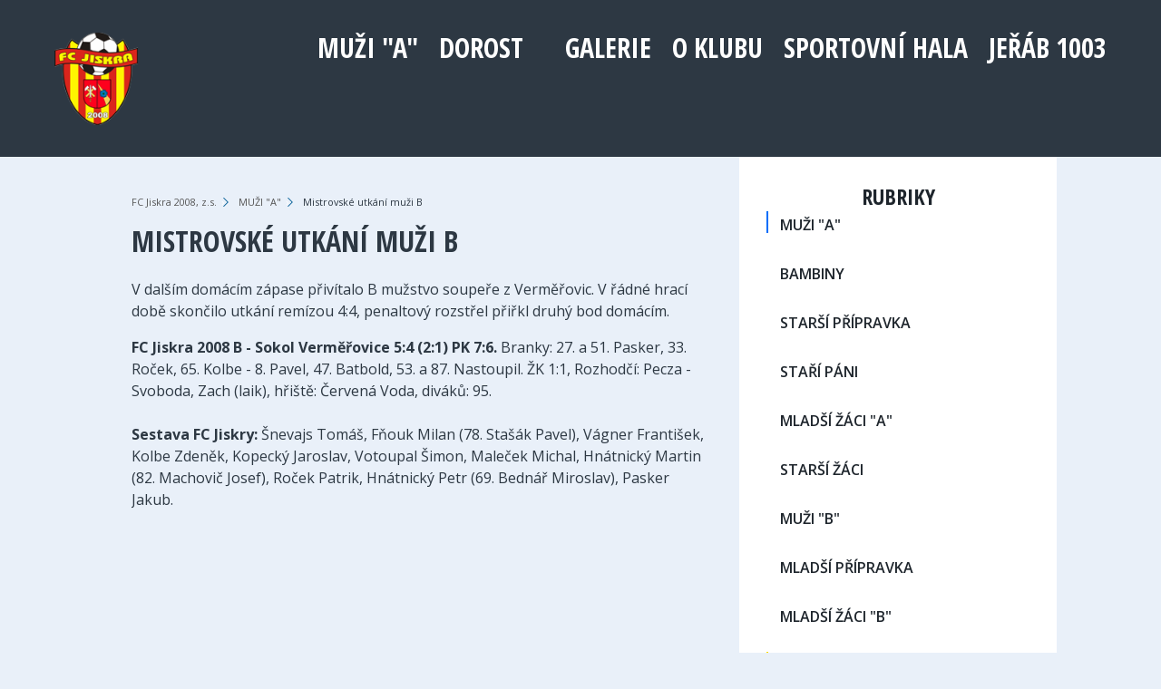

--- FILE ---
content_type: text/html; charset=UTF-8
request_url: https://www.fcjiskra.com/muzi/mistrovske-utkani-muzi-b-5
body_size: 4643
content:
<!DOCTYPE html>
<html prefix="og: http://ogp.me/ns#">
    <head>
        <!-- nahraje google fonty -->
        <link href="https://fonts.googleapis.com/css?family=Open+Sans:300i,400,400i,600,600i,700,700i,800,800i&amp;subset=latin-ext" rel="stylesheet" /> 
<link href="https://fonts.googleapis.com/css?family=Open+Sans+Condensed:300,700&amp;subset=latin-ext" rel="stylesheet" />  
        
        <!-- nahraje hlavičku stránky -->
        <meta name="viewport" content="width=device-width, initial-scale=1.0" /><meta http-equiv="content-type" content="text/html; charset=utf-8" /><meta content="cs" http-equiv="content-language" /><meta name="author" content="Vytvorime-Vase-Stranky.cz - Petr Koryťák; e-mail: info@vytvorime-vase-stranky.cz" /><meta name="copyright" content="Vytvorime-Vase-Stranky.cz - Petr Koryťák" /><meta http-equiv="content-style-type" content="text/css3" /><meta name="description" lang="cs" content="" /><meta name="keywords" lang="cs" content="Mistrovské utkání muži B | FC Jiskra 2008 Červená Voda, " /><meta name="robots" content="all" /><meta name="googlebot" content="snippet,archive" /><meta name="format-detection" content="telephone=no" /><link rel="alternate" type="application/rss+xml" title="FC Jiskra 2008, z.s." href="/engine/plugins/rss/rss.php" /><meta property="og:title" content="Mistrovské utkání muži B | FC Jiskra 2008 Červená Voda" /><meta property="og:type" content="city" /><meta property="og:url" content="http://www.fcjiskra.com/muzi/mistrovske-utkani-muzi-b-5" /><meta property="og:site_name" content="FC Jiskra 2008, z.s." /><meta property="og:description" content="" /> <link rel="shortcut icon" type="/image/x-icon" href="/templates/__shared__/images/favicon.ico" /><title>Mistrovské utkání muži B | FC Jiskra 2008 Červená Voda</title>
        <!-- nahraje styly -->        
        <link type="text/css" href="/templates/__shared__/css/layout.css?1769604262" charset="utf-8" media="screen" rel="stylesheet" />        
        <link type="text/css" href="/templates/__shared__/css/main.css?1769604262" charset="utf-8" media="screen" rel="stylesheet" />                
        <link type="text/css" href="/templates/__shared__/css/columns.css?1769604262" charset="utf-8" media="screen" rel="stylesheet" />        
        
        <link type="text/css" href="/templates/blog/css/blog.css?1769604262" charset="utf-8" media="screen" rel="stylesheet" />        
        
        <link type="text/css" href="/templates/__shared__/css/media-queries.css?1769604262" charset="utf-8" media="screen" rel="stylesheet" />        

        <!-- nahraje obecné javascripty -->
        <!-- Global site tag (gtag.js) - Google Analytics -->
<script async src="https://www.googletagmanager.com/gtag/js?id=UA-15737511-43"></script>
<script>
  window.dataLayer = window.dataLayer || [];
  function gtag(){dataLayer.push(arguments);}
  gtag('js', new Date());

  gtag('config', 'UA-15737511-43');
</script>
<!-- jQuery UI widget factory -->
<!-- http://jqueryui.com/download -->
<script src="http://ajax.googleapis.com/ajax/libs/jquery/1.8.3/jquery.min.js"></script>
<script src="/templates/__shared__/js/jquery.ui.widget.js" type="text/javascript"></script>
<script src="http://code.jquery.com/ui/1.11.4/jquery-ui.js"></script>
<link rel="stylesheet" href="http://code.jquery.com/ui/1.11.4/themes/smoothness/jquery-ui.css">


<!-- zarovnání na střed - vertikální -->
<script type="text/javascript" src="/templates/__shared__/js/vertical-aligment/vertical.aligment.js"></script>
<script type="text/javascript" src="/templates/__shared__/js/vertical-aligment/vertical.aligment.ini.js"></script> 

<!-- colorbox -->
<link rel="stylesheet"  type="text/css" href="/templates/__shared__/js/colorbox/colorbox.css" />
<!-- <script src="https://ajax.googleapis.com/ajax/libs/jquery/1.7.1/jquery.min.js"></script> -->
<script src="/templates/__shared__/js/colorbox/jquery.colorbox.js" type="text/javascript"></script>

<!-- nice select -->
<!--
<script src="/templates/__shared__/js/nice-select/jquery.nice-select.min.js" type="text/javascript"></script>
<link rel="stylesheet" href="/templates/__shared__/js/nice-select/nice-select.css" />
-->

<!-- text editor -->
<link rel="stylesheet" href="/templates/__shared__/js/editor/jquery-te-1.4.0.css" />
<script src="/templates/__shared__/js/editor/jquery-te-1.4.0.min.js" type="text/javascript"></script>


<script  type="text/javascript">
	$(document).ready(function(){
		//Examples of how to assign the ColorBox event to elements
		$(".group1").colorbox({rel:'group1', scalePhotos:'true', maxHeight:'800px'});
		$(".group2").colorbox({rel:'group2', scalePhotos:'true', maxHeight:'800px'});
                $(".inline, #bafOkno").colorbox({inline:true, width:"60%", height:"80%", scrolling: false, fixed:true});

                var $gallery = $("a[rel=gallery]").colorbox();
                $("a#openGallery").click(function(e){
                    e.preventDefault();
                    $gallery.eq(0).click();
                });

		//Example of preserving a JavaScript event for inline calls.
		$("#click").click(function(){
                    $('#click').css({"background-color":"#f00", "color":"#fff", "cursor":"inherit"}).text("Open this window again and this message will still be here.");
                    return false;
		});
                
//                $('select').niceSelect();                
                $("#formFirma #text, #formInzert #text, #formMail #text, #formAkce #text").jqte({
                                            fsize: false, 
                                            link: false, 
                                            left: false,
                                            outdent: false,
                                            right: false,
                                            rule: false,
                                            source: false,
                                            strike: false,
                                            rule: false,
                                            u: false,
                                            rule: false,
                                            unlink: false,
                                            title: false,
                                            format: false,
                                            i: false,
                                            color: false,
                                            center: false,
                                            indent: false,
                                            sub: false,
                                            formats: [
                                                        ["p","Odstavec"],
                                                        ["h2","Nadpis"],
                                                        ["h3","Podnadpis"]
                                                    ]
                                        }); 
	});   
        
    $(function() {
        $.datepicker.regional["cs"]={clearText:"Vymazat",clearStatus:"Vymaže zadané datum",closeText:"Zavřít",closeStatus:"Zavře kalendář beze změny",prevText:"&#x3c;Dříve",prevStatus:"Přejít na předchozí měsíc",prevBigText:"&#x3c;&#x3c;",prevBigStatus:"",nextText:"Později&#x3e;",nextStatus:"Přejít na další měsíc",nextBigText:"&#x3e;&#x3e;",nextBigStatus:"",currentText:"Nyní",currentStatus:"Přejde na aktuální měsíc",monthNames:["leden","únor","březen","duben","květen","červen","červenec","srpen","září","říjen","listopad","prosinec"],monthNamesShort:["led","úno","bře","dub","kvě","čer","čvc","srp","zář","říj","lis","pro"],monthStatus:"Přejít na jiný měsíc",yearStatus:"Přejít na jiný rok",weekHeader:"Týd",weekStatus:"Týden v roce",dayNames:["neděle","pondělí","úterý","středa","čtvrtek","pátek","sobota"],dayNamesShort:["ne","po","út","st","čt","pá","so"],dayNamesMin:["ne","po","út","st","čt","pá","so"],dayStatus:"Nastavit DD jako první den v týdnu",dateStatus:"'Vyber' DD, M d",dateFormat:"dd.mm.yy",firstDay:1,initStatus:"Vyberte datum",isRTL:false};    
       
        $.datepicker.setDefaults($.datepicker.regional['cs']);
        
      $( "#dateFrom" ).datepicker({
        defaultDate: "+1w",
        changeMonth: true,
        numberOfMonths: 1,
        onClose: function( selectedDate ) {
          $( "#dateFrom" ).datepicker( "option", "minDate", selectedDate );
        }
      });
      $( "#dateTo" ).datepicker({
        defaultDate: "+1w",
        changeMonth: true,
        numberOfMonths: 1,
        onClose: function( selectedDate ) {
          $( "#dateTo" ).datepicker( "option", "maxDate", selectedDate );
        }
      });
      $( "#date" ).datepicker({
        defaultDate: "+1w",
        changeMonth: true,
        numberOfMonths: 1,
        onClose: function( selectedDate ) {
          $( "#date" ).datepicker( "option", "maxDate", selectedDate );
        }
      });     
    });          
</script>
<!-- skripty pro mobilní verzi -->
<script src="/templates/__shared__/js/mobile.js?1769604262" type="text/javascript"></script>
<!-- stejná výška elementů -->
<script src="/templates/__shared__/js/jquery.equal-column-height.js" type="text/javascript"></script>

<script src="/templates/__shared__/js/lib.js?1769604262" type="text/javascript"></script>
<script src="/templates/__shared__/js/cv.js?1769604262" type="text/javascript"></script>


        
        <!-- nahraje javascripty této šablony -->       
        <script src="/templates/blog/js/responsiveslides/responsiveslides.js?1769604262" type="text/javascript"></script>
        <script src="/templates/blog/js/responsiveslides/responsiveslides.ini.js?1769604262" type="text/javascript"></script>
        <link type="text/css" href="/templates/blog/js/responsiveslides/responsiveslides.css?1769604262" charset="utf-8" media="screen" rel="stylesheet" />

    </head>

    <body>
        <!-- načte plovoucí lištu -->
        <!-- hlavička hp -->
<header id="top" class="block fx wrapHeader">
    <div class="block fx boxHeader">
        <!-- menu -->
        <a href="/" class="block fx wrapLogo col-12-3"><div class="boxLogo"></div></a>


        <div class="block wrapHeaderIcons">
            <!-- ico menu -->
            <div class="block wrapIcoMenu butAnimate">
                            </div>
        </div>

        <!-- menu -->
        <div class="block wrapMenu col-12-9">
            <div class="block butAnimate wrapIcoCloseMenu">
                            </div>

            <div id="menuMain" class="block boxMenu"><div  class="level1 " data-id-menu-item="15" data-id-parent="0"><a href="/muzi" title="MUŽI "A""   class="menuMuzi  menuDirectory">MUŽI "A"</a></div ><div  class="level1 " data-id-menu-item="16" data-id-parent="0"><a href="/dorost" title="DOROST"   class="menuDorost  menuDirectory">DOROST</a></div ><div  class="level1 " data-id-menu-item="17" data-id-parent="0"><a href="/" title=""   class="menuZaci  menuDirectory"></a></div ><div  class="level1 " data-id-menu-item="7" data-id-parent="0"><a href="/galerie" title="Galerie"   >Galerie</a></div ><div  class="level1 " data-id-menu-item="123" data-id-parent="0"><a href="/o-klubu" title="O klubu"   >O klubu</a></div ><div  class="level1 " data-id-menu-item="248" data-id-parent="0"><a href="https://www.sportovnihala-cervenavoda.cz" title="Sportovní hala" target="_blank"  >Sportovní hala</a></div ><div  class="level1 " data-id-menu-item="79" data-id-parent="0"><a href="http://jerab1003.fcjiskra.com" title="Jeřáb 1003" target="_blank"  >Jeřáb 1003</a></div ></div >        </div>
    </div>
</header>




<!-- ajax content -->
<div class="block wrapAjax">
    <div class="block butAnimate wrapIcoCloseMenu">
            </div>

    <div id="wrapAjaxContent" class="block wrapAjaxContent"></div>
</div>


<!-- loading -->
<div id="loader" class="hidden"></div>

<!-- language -->
<div id="language" class="hidden">1</div>
        
        
        <div class="wrapHeaderAndContent">
            <div class="wrapContent">
                <div class="main boxContent">
                    <!-- obsah blogu -->
                    <div class="block col-12-8 wrapBlogContent">
                        <div class="block boxArticleContent boxBlogContent">                
                            <!-- načte drobénkovou navigaci -->
                            <div class="menuPath "><ul><li><a href="/" title="FC Jiskra 2008, z.s.">FC Jiskra 2008, z.s.</a><span> › </span></li><li><a href="/muzi" title="MUŽI "A"">MUŽI "A"</a><span> › </span></li><li>Mistrovské utkání muži B</li></ul></div>
                            <h1><!-- textový obsah stránky -->
Mistrovské utkání muži B</h1>

                            <!-- načte text článku -->
                            <!-- textový obsah stránky -->
<p>V dalším domácím zápase přivítalo B mužstvo soupeře z Verměřovic. V řádné hrací době skončilo utkání remízou 4:4, penaltový rozstřel přiřkl druhý bod domácím.</p>
<p><strong>FC Jiskra 2008 B - Sokol Verměřovice 5:4 (2:1) PK 7:6. </strong>Branky:&#160;27. a 51. Pasker, 33. Roček, 65. Kolbe - 8. Pavel, 47. Batbold, 53. a 87. Nastoupil. ŽK 1:1, Rozhodčí: Pecza - Svoboda, Zach (laik), hřiště: Červená Voda, diváků: 95.<br />
<br />
<strong>Sestava FC Jiskry:</strong>&#160;Šnevajs Tomáš, Fňouk Milan (78. Stašák Pavel), Vágner František, Kolbe Zdeněk, Kopecký Jaroslav, Votoupal Šimon, Maleček Michal, Hnátnický Martin (82. Machovič Josef), Roček Patrik, Hnátnický Petr (69. Bednář Miroslav), Pasker Jakub.</p>
                            <!-- načte připojený plugin -->
                            
                            <!-- načte související odkazy -->
                            
                            <!-- načte kontaktní formulář -->
                            
                            <!-- načte vnořené kontejnéry -->
                                                 
                        </div>
                    </div>    

                    <!-- rubriky, měsíce -->
                    <div class="block col-12-4 wrapBlogNavigation">
                        <div class="block boxBlogNavigation">  
                            <!-- rubriky -->
                            <div class="block wrapBox"><div class="block boxBox"><h2 class="label labelBlogCategories">Rubriky</h2><div class="block wrapEvent wrapBlogCategory"><div class="block boxEvent boxBlogCategory cat1"><a href="/clanky-o-tymu/muzi" title="MUŽI "A"" class="block fx cat1">MUŽI "A"</a></div></div><div class="block wrapEvent wrapBlogCategory"><div class="block boxEvent boxBlogCategory cat13"><a href="/clanky-o-tymu/bambiny" title="BAMBINY" class="block fx cat13">BAMBINY</a></div></div><div class="block wrapEvent wrapBlogCategory"><div class="block boxEvent boxBlogCategory cat11"><a href="/clanky-o-tymu/starsi-pripravka" title="STARŠÍ PŘÍPRAVKA" class="block fx cat11">STARŠÍ PŘÍPRAVKA</a></div></div><div class="block wrapEvent wrapBlogCategory"><div class="block boxEvent boxBlogCategory cat10"><a href="/clanky-o-tymu/stari-pani" title="STAŘÍ PÁNI" class="block fx cat10">STAŘÍ PÁNI</a></div></div><div class="block wrapEvent wrapBlogCategory"><div class="block boxEvent boxBlogCategory cat9"><a href="/clanky-o-tymu/mladsi-zaci-a" title="MLADŠÍ ŽÁCI "A"" class="block fx cat9">MLADŠÍ ŽÁCI "A"</a></div></div><div class="block wrapEvent wrapBlogCategory"><div class="block boxEvent boxBlogCategory cat8"><a href="/clanky-o-tymu/starsi-zaci" title="STARŠÍ ŽÁCI" class="block fx cat8">STARŠÍ ŽÁCI</a></div></div><div class="block wrapEvent wrapBlogCategory"><div class="block boxEvent boxBlogCategory cat7"><a href="/clanky-o-tymu/muzi-b-" title="MUŽI "B"" class="block fx cat7">MUŽI "B"</a></div></div><div class="block wrapEvent wrapBlogCategory"><div class="block boxEvent boxBlogCategory cat12"><a href="/clanky-o-tymu/mladsi-pripravka" title="MLADŠÍ PŘÍPRAVKA" class="block fx cat12">MLADŠÍ PŘÍPRAVKA</a></div></div><div class="block wrapEvent wrapBlogCategory"><div class="block boxEvent boxBlogCategory cat14"><a href="/clanky-o-tymu/mladsi-zaci-b" title="MLADŠÍ ŽÁCI "B"" class="block fx cat14">MLADŠÍ ŽÁCI "B"</a></div></div><div class="block wrapEvent wrapBlogCategory"><div class="block boxEvent boxBlogCategory cat2"><a href="/clanky-o-tymu/dorost" title="DOROST" class="block fx cat2">DOROST</a></div></div></div></div> 
                        </div>
                    </div>                         
                </div>
                
                <!-- načte galerii obrázků -->
                
                <!-- načte videogalerii -->
                  

                <!-- načte soubory ke stažení -->
                                    
            </div>     
        </div>
        
        <!-- načte patičku -->
        <!-- Patička -->        
<footer class="block wrapFooter">
    <div class="block main boxFooter">
        <!-- copyright  -->
        © Copyright 2026 <b>FC Jiskra 2008, z.s.</b><br/>
        <a href="http://vytvorime-vase-stranky.cz" title="Vytvoříme Vaše stránky.cz - Tvorba e-shopu a dodavatel webových stránek" class="fx">Tvorba webu - Vytvoříme Vaše stránky.cz</a>   
    </div> 
</footer>     


<!-- baf okno -->        
<a id="bafOkno" class="inline" href="#wrapBafOkno">
    <div id="wrapBafOkno" class="wrapBafOkno"></div>
</a>                
    </body>
</html>

--- FILE ---
content_type: text/css
request_url: https://www.fcjiskra.com/templates/__shared__/css/layout.css?1769604262
body_size: 87
content:
:root
{    
    --margin-middle: 30px;
    --margin-small: calc(var(--margin-middle) / 2);
    --margin-big: calc(var(--margin-middle) * 2);
  
    
    --color-text: #2d3843;
    --color-text-headline: #1e252c;
    --color-text-anchor: #006df9;
    
    --color-bg-grey: #e9f0f9;
    --color-bg-partners: #cfe2fa;
    --color-bg-grey-light: #f6f7f9;
    --color-bg-grey-dark: #2d3843;
    --color-bg-white: #ffffff;
    --color-bg-grey-darker: #c4d4e8;
    
    --color-category-blue: #006df9;
    --color-category-yellow: #f9d900;
    --color-category-red: #f81d00;
    --color-category-grey: #8a8e93;
    
    --color-ico: #82a1c1; 
}


.boxSquare
{
    width: 100%;
    height: 0;
    padding-bottom: 100%;    
}

--- FILE ---
content_type: text/css
request_url: https://www.fcjiskra.com/templates/__shared__/css/main.css?1769604262
body_size: 6647
content:
body
{
    background: var(--color-bg-grey);
    margin: 0;
    padding: 0;    
}

body, p, li, ol, td, input, textarea, a, span, div, body, .menuSide a, .menuSide .dir a, .titleCircle span
{
    color: var(--color-text);    
    font-size: 1em; /* 1em = 16px */    
    line-height: 1.5;
     font-family: 'Open Sans', Arial, sans-serif; 
    font-weight: 400;
}

h1, h2, h3, h4, h5, h6, th, .boxMenu a, .wrapWidget .label
{    
    font-family: 'Open Sans Condensed', Tahoma, Arial, sans-serif;
    font-weight: 400;   
}



/* globalni nastaveni pro obecne formatovani */
h1, h2, h3, h4, h5, h6
{
    font-weight: 400;
    color: var(--color-text-headline);
    line-break: 1;
    margin-top: 0;
    padding-top: 0;
    line-height: 1.25em;
}

h1, .boxInfobox h2
{
    
}

h1{ font-size: 200%; text-transform: uppercase; font-weight: 700; color: var(--color-blue-8); }
h2{ font-size: 130%; font-weight: 600; padding: 0; border: 0; margin: 0 0 .5%;}
h3{ font-size: 120%; padding: 0; border: 0; margin: 0 0 10px; }
h4{ font-size: 110%; padding: 0; border: 0; margin: 0 0 10px; }
h5{ font-size: 100%; padding: 0; border: 0; margin: 0 0 10px; }
h6{ font-size: 100%; padding: 0; border: 0; margin: 0 0 10px;  }

h1 + h2, h2 + h3, h3 + h4, h4 + h5, h5 + h6
{
    margin-top: 10px;
}

h2 + p, h3 + p, h4 + p, h5 + p, h6 + p, h2 + ul, h3 + ul, h4 + ul, h5 + ul, h6 + ul
{
    margin-top: 10px;
}

ul + h2
{
    margin-top: 30px;
}

p 
{    
    margin-bottom: 2.5%;
}

p + p
{
    
}

p, ul, ol
{

}

b
{
    font-weight: 700;
}

a { color: var(--color-category-blue); text-decoration: underline;}
a:hover { color: var(--color-category-red); text-decoration: underline; }
a img{ border: none; } /* , a:link img */

.aPhone, .aPhone:hover { text-decoration: none !important; }
.wrapBlogPost + .aOlderPosts
{
    margin-top: var(--margin-middle);
}


ul, ol { margin: 20px 0px 10px 0px; padding: 0px; }
ul li 
{ 
    margin: 0px 0px 5px var(--margin-middle); 
    padding: 0 0 0 18px; 
    list-style-type: none; 
    background: transparent url('../images/circle-blue-8.svg') no-repeat 0px 8px; 
    background-size: 11px; 
}
ol li { margin: 0px 0px 5px 26px; padding: 0px; list-style-type: decimal; }
ul ul, ol ol { margin-top: 5px; }

p + ul
{
    margin-top: -1.5%;
}

ul + p, ul + ul
{
    margin-top: 3.5%;
}

.big
{
    font-size: 130%;
}

hr
{
    color: #f6f6f6;
    height: 1px;
    border: none;
    background-color: #f6f6f6;
}

/* pomocne tridy */
.cl
{
   clear: both;
   width: 100%;
   line-height: 0px;
   height: 0px;
   font-size: 0px;
   overflow: hidden;
   margin: 0px;
}

.tal { text-align:left; }
.tac { text-align: center; }
.tar { text-align:right; }

.fl { float: left; }
.fr { float: right; }
.fn { float: none; }

.block { display: block; }
.hidden { display: none; }

.overflowHidden { overflow: hidden !important; }
.overflowVisible { overflow: visible !important; }



/**************************************************/
/* message box */
/**************************************************/

.ok, .err 
{
   padding: 10px;
   margin: 5px 0 0 0;
   padding: 2% 2% 2% 60px;
   font-size: 100%;
}

.ok 
{
   border: 1px solid #78b800;
   background: #78b800 url('../images/ico-ok.png') no-repeat  10px center;
   color: #fff;
}

.err 
{
   border: 1px solid #c80002;
   background: #c80002 url('../images/ico-err.png') no-repeat  10px center;
   color: #fff;
}

.black
{
    color: #000;
}

/**************************************************/
/* kulaté rohy */
/**************************************************/

.boxRounded
{
    -webkit-border-top-left-radius:5px;
    -moz-border-radius-topleft:5px;
    border-top-left-radius:5px;
    -webkit-border-top-right-radius:5px;
    -moz-border-radius-topright:5px;
    border-top-right-radius:5px;
    -webkit-border-bottom-right-radius:5px;
    -moz-border-radius-bottomright:5px;
    border-bottom-right-radius:5px;
    -webkit-border-bottom-left-radius:5px;
    -moz-border-radius-bottomleft:5px;
    border-bottom-left-radius:5px;
} 

.boxCircle
{
    -webkit-border-top-left-radius:1000px;
    -moz-border-radius-topleft:1000px;
    border-top-left-radius:1000px;
    -webkit-border-top-right-radius:1000px;
    -moz-border-radius-topright:1000px;
    border-top-right-radius:1000px;
    -webkit-border-bottom-right-radius:1000px;
    -moz-border-radius-bottomright:1000px;
    border-bottom-right-radius:1000px;
    -webkit-border-bottom-left-radius:1000px;
    -moz-border-radius-bottomleft:1000px;
    border-bottom-left-radius:1000px;
} 


/**************************************************/
/* efekty */
/**************************************************/

.fx, .fx:hover, .boxMenu a, .boxMenu a:hover
{
    transition: all ease-in-out 0.3s;
}  



/**************************************************/
/* formuláře */
/**************************************************/

form, fieldset, select, input, textarea { border: 0; margin: 0; padding: 0; }

input, textarea 
{ 
    width: 95%;
    padding: 2.5%;
    font-size: 85%;     
}

.boxChecboxes input
{
    width: auto;
    float: left;
    margin: 6px 10px 15px 0; 
}

.boxChecboxes label
{
    margin: 0 0 10px 0; 
}

legend
{
    color: #555;
}

label 
{
    font-weight: 300;
    color: #000;
    font-size: 110%;
}

button
{
    display: block;
}

input[type='checkbox']
{
    float: left;
    width: 20px;
    margin: 7px 0 0;
}

input[type='checkbox'] + label
{
    padding: 0 0 0 5px;
}



/**************************************************/
/* odkazy více */
/**************************************************/

.wrapButWhite
{
    text-align: center;
}

.butMore
{
    display: inline-block;
    width: auto;
            
    cursor: pointer;
    
    background: var(--color-red);
}    

.butMore:hover
{
}    

    .butMore div
    {
        margin: 1px;
        padding: calc(var(--margin-small) / 2) var(--margin-small);
        background: #fff;
        
        color: var(--color-red);
        font-weight: 600;
        text-decoration: none;
        text-transform: uppercase;
    }
    
    .butMore:hover div
    {
        background-color: var(--color-red);
        color: #fff;
        text-decoration: none;
    }        

    

/**************************************************/
/* tělo stránky */
/**************************************************/

.wrapHeaderAndContent
{
    position: relative;
    flex: 1 0 auto;
/*    padding: var(--margin-middle) 0;*/
}

.block
{
    display: block;
    overflow: hidden;
    float: none;
    margin: 0;
    padding: 0;
}

.main
{
    width: 100%;
    max-width: 1050px;
    
    margin: 0 auto;
    padding: 0;
    
    text-align: left;
    overflow: hidden;
}


.wrapMain
{

}

    .boxMain
    {
        margin: 0 var(--margin-middle);
        width: calc(100% - var(--margin-middle));
    }


/************************************************/
/* top */
/************************************************/

.wrapHeader, .wrapAjax
{
    position: fixed;
    top: 0;
    left: 0;
    z-index: 9999;
    
    height: 178px;
    width: 100%;
    
    margin: 0;
    padding: 0;
    
    background: var(--color-blue-5);
}

.wrapHeader.menuFloating
{
    height: 115px;
}

    .boxHeader
    {
        height: 173px;
        margin-bottom: 5px;
        padding-left: var(--margin-big);
        padding-right: var(--margin-big);
        background: var(--color-bg-grey-dark);
    }
    
    .menuFloating .boxHeader
    {
        height: 178px;
        z-index: 9999;
        
        padding-left: var(--margin-middle);
        padding-right: var(--margin-middle);        
/*        background: var(--color-blue-1);*/
 
/*
        -webkit-transition: all 0.8s ease;
        -moz-transition: all 0.8s ease;
        -o-transition: all 0.8s ease;
        -ms-transition: all 0.8s ease;
        transition: all 0.8s ease;
*/
    }    
    
    .wrapLogo
    {
        display: flex;
        justify-content: center;
        align-items: center;
        
        float: left;
        height: 100%;
        
    }
    
    .menuFloating .wrapLogo
    {
        height: 120px;
    }
    
        .boxLogo
        {
            width: 100%;
            height: 60%;
            
            background: transparent url('../images/logo-jiskra.png') no-repeat left center;
            background-size: contain;
        }    


       
            
        
        
/************************************************/
/* menu */
/************************************************/            
            
.icoMenuMobile
{
    font-size: 0;
    
    display: block;    
    height: 35px;    
    float: none;
    
    background: transparent url('../images/ico-menu.png') no-repeat center center;
}

.icoMenuMobile:hover
{   
    background: #00a5e3 url('../images/ico-menu.png') no-repeat center center;
}


.boxMenu
{
    display: flex;
    flex-wrap: wrap;
    justify-content: space-between;
    
    padding-top: var(--margin-middle);
}

    .boxMenu .level1
    {
        float: left;
    }

    .boxMenu a
    {  
        position: relative;
        color: var(--color-bg-white);        
        font-size: 187.5%;
        font-weight: 700;
        text-decoration: none;
        text-transform: uppercase;
    }
    
    .boxMenu a:hover
    {        
        color: var(--color-ico);        
    }    

    /* animace podtržení */
    .boxMenu a:before 
    {
      content: "";
      position: absolute;
      width: 100%;
      height: 2px;
      bottom: 0;
      left: 0;
      background: var(--color-ico);
      visibility: hidden;
      border-radius: 5px;
      transform: scaleX(0);
      transition: .25s linear;
    }

    .boxMenu a:hover:before,
    .boxMenu a:focus:before 
    {
      visibility: visible;
      transform: scaleX(1);
    }          


    .boxMenu a.menuMuzi:hover { color: var(--color-category-blue); }
    .boxMenu a.menuDorost:hover { color: var(--color-category-yellow); }
    .boxMenu a.menuZaci:hover { color: var(--color-category-red); }
    

    .boxMenu a.menuMuzi:before  { background: var(--color-category-blue); }
    .boxMenu a.menuDorost:before  { background: var(--color-category-yellow); }
    .boxMenu a.menuZaci:before  { background: var(--color-category-red); }    



                
/************************************************/
/* footer */
/************************************************/

footer, .wrapFooter
{
    flex-shrink: 0;    
    background: var(--color-bg-grey-light);    
}

    .boxFooter
    {
        margin: var(--margin-middle) auto;
        text-align: center;
    }
    
        .boxFooter a
        {
            color: var(--color-bg-grey-dark);
            font-size: 85%;
            text-decoration: none;
        }
        
        .boxFooter a:hover
        {
            color: var(--color-text-anchor);
            text-decoration: underline;
        }        

    

/************************************************/
/* content */
/************************************************/

.wrapArticleContent
{
    background: var(--color-bg-white);
}

    .boxArticleContent
    {
        width: calc(100% - (2 * var(--margin-middle)));
        margin: var(--margin-middle);
    }
/************************************************/
/* ajax okno */
/************************************************/

.wrapAjax
{
    display: none;
}

/**************************************************/
/* widget pro galerie a soubory ke stažení */
/**************************************************/

.wrapWidget
{
    margin: 0;  
}

    .boxWidget
    {
        margin: var(--margin-middle) auto;
    }

.boxWidgetContent
{
    width: 100%;
    display: block;
    padding: 0 ; 
    overflow: hidden;
    float: none;    
}

.boxWidgetContent
{
}

.wrapWidget .label
{   
    width: 100%;
    display: block;
    margin-bottom: var(--margin-middle);

    color: var(--color-text-headline);
    font-size: 150%;
    font-weight: 600;
    text-align: center;
    text-transform: uppercase;
}


/**************************************************/
/* image gallery */
/**************************************************/
ul.imageGallery, ul.files, ul.links 
{
    list-style: none outside;
    margin: 0;
    line-height: 1em;
    float: left;
    display: block;
    width: 100%;
}

.wrapWidgetGallery
{
    background: var(--color-ico);
}

.wrapImgGallery
{
    width: 25%;
    float: left;
    margin: 0;    
    
    background: rgba(0,0,0,.25);
}

.wrapImgGallery:hover
{   
    background: rgba(0,0,0,0);
}

    .boxImgGallery
    {
        width: 100%;
        padding-top: 75%; /* 1:1 Aspect Ratio */
        position: relative; /* If you want text inside of it */    
        
        font-size: 0;
    }
    
    .imageGallery a 
    {
        width: 100%;
        float:left;
/*        margin: 2%;*/

        text-decoration: none;
        text-align: center;
    }

        .imageGallery img 
        {
/*            height: 150px;*/
        }

        .imageGallery img:hover 
        {
        }


/**************************************************/
/* seznam souborů ke stažení */
/**************************************************/

.wrapWidgetFiles
{
    background: var(--color-bg-grey-darker);
}

ul.files li 
{
    list-style-type: none;
    margin: 0;
    background: none !important;
    padding: 0;
}

ul.files a 
{
    display: inline-block;
    height: 30px;
    margin: 0 0 5px 0;
    padding: 0px 0 5px 30px;
    background-position: left top;
    font-weight: 300;
    color: #555;
}

ul.files a:hover
{
    color: var(--color-text-anchor);
}

ul.imageGallery, ul.files, .links
{
    padding: 0; 
    display: block;
    float: none;
    overflow: hidden;
}



/**************************************************/
/* související odkazy */
/**************************************************/

ul.links
{
    margin: 0 0 20px 0 ;
}

    ul.links li 
    {
        margin: 0;
        line-height: 1.7em;
    }
    
    ul.links li a, ul.files a 
    {
        text-decoration: none;
    }
    
    ul.links li a:hover, ul.files a:hover 
    {
        text-decoration: underline;
    }    


                            
/**************************************************/
/* video galerie */
/**************************************************/

.videoTitleWidget, a.videoTitleWidget
{
    margin: 10px 0 0 0;
    text-decoration: none;
}

.vimeo, .youtube
{
    display: block;    
    overflow: hidden;
}

    .vimeo img, .youtube img
    {
        width: 100%;
        max-width: 100%;
    }

.contentVideoWidget
{
    overflow: hidden;
    display: block;
}

    .contentVideoWidget p
    {
        margin: 0;
    }
    
.boxVideoWidgetThumb
{
    position: relative;
    width: 100%;
    max-width: 100%;
    overflow: hidden;
}

    .boxVideoWidgetThumb img
    {
        width: 100%;
        max-width: 100%;
    }

    .boxVideoOverlay
    {
        position: absolute;
        top: 0%;
        left: 0%;
        
        width: 100%;
        height: 100%;

        /*background: rgba(85,85,85,.75); */
    }

        .boxVideoButtonPlay
        {
            position: absolute;

            height: 0px;
            width: 0px;
        }
        
        .boxVideoOverlay:hover .boxVideoButtonPlay, .boxVideoButtonPlay:hover, .boxVideoButtonPlayHovered
        {
            background-color: #000;
        }        
    
        
        
/**************************************************/
/* dlaždice - fotogalerie, investiční záměry, blog */
/**************************************************/       

.wrapTile
{
    float: left;
    width: 50%;
}

    .boxTile
    {
        position: relative;
        overflow: hidden;
        
        width: 90%;        
        height: 300px;
        margin: 5%;
        
        background-size: contain;
        
        text-align: center;
    }
                                
        .boxTile h2
        {
            position: absolute;
            bottom: 0;
            
            display: block;
            width: 90%;
            padding: 5%;
            
            color: #fff !important;
            font-size: 125%;
        }                  

        .boxTile:hover h2
        {
            background: #000;
            padding: 13% 5%;
        }              
                
            
            
/**************************************************/
/* drobénková navigace */
/**************************************************/
.menuPath
{
    margin: var(--margin-small) 0;
    padding: 0;
    overflow: hidden;
}

    .menuPath /*, .menuPath ul li a*/
    {
        font-size: 80%;  
    }

    .menuPath a 
    {
        text-decoration: none;
    }
    
    .menuPath a:hover
    {
        text-decoration: underline;
    }    
    
   .menuPath ul
   {
      list-style: none outside !important;
      display: inline;
      margin: 0;
      padding: 0;
   }

      .menuPath ul li
      {
         padding: 0;
         margin: 0 4px 0 0;
         float: left;
         list-style-type: none !important;
         background: none !important;         
      }

         .menuPath ul li /*, .menuPath ul li a */
         {
            font-size: 85%;  
         }

            .menuPath ul li span 
            {
                background: transparent url("../images/right-arrow-blue-8.svg") no-repeat scroll right center;
                color: #fff;
                display: inline-block;
                margin: 0 5px;
                width: 10px;
            }
            
        .menuPath ul li:last-child
        {
            font-weight: 400;
        }
        
        .menuPath ul li a
        {
            color: #555 !important;
            text-decoration: none;
        }        
        
        .menuPath ul li a:hover
        {
            color: #000;
        }            
      
    .pathFirst { padding-left: 0 !important;}
    .pathLast { padding-right: 0 !important; background: none !important;}

    .pathBack 
    { 
        /*float: right;*/
        display:none;
    }    



          
            
            
/**************************************************/
/* tabulky */
/**************************************************/            

table 
{
    background: none;    
    margin-bottom: 40px;
}

tr 
{
    border: 0;
    margin: 0;
}

td, th
{
    padding: 5px 10px 5px 0;
    margin: 0;
    border-bottom: 1px solid #eee;
/*    border-right:  1px solid #eee;*/
/*    background: #eee;*/
}

tr:first-child td, tr:first-child th
{
    border-top:  1px solid #eee;
}

th 
{
    font-size: 110%;
    border-bottom: 1px solid #eee ;
/*    border-right: 1px solid #eee ;*/
}

td:last-child, th:last-child
{
    border-right:  none;
}
 

caption
{
    font-size: 115%;
}

caption, th
{
    font-weight: 400;
}


/**************************************************/
/* button */
/**************************************************/   

.but, button 
{
    background: #00a5e3;
    text-indent:0;

    font-size: 100%;
    color: #fff;
    
    text-decoration: none;
    padding: 1.5% 2%;
    float: left;

    text-align: center;
    border: 0;
    cursor: pointer;
}

.but span, button span
{
    color: #fff;
}

.but:hover, button:hover, .butHovered 
{
    background: #78b800 ;
}

.but:active, button:active 
{
    position:relative;
    /*top:1px; */
}

button { display: block !important;}
          

/**************************************************/
/* captcha */
/**************************************************/   

.captchaOperator, .captchaEqual
{
    margin: 0 3px;
}

.inputCaptcha
{
    border: 1px solid #b0b0b0;
    padding: 7px;
}

    
            
            
            
/************************************************/
/* partners */
/************************************************/               
     


/************************************************/
/* 3 sloupce na HP */
/************************************************/

.wrapColumn3
{
    width: 33.3333333333333333333333333333333333333%;
    float: left;
}

    .boxColumn3In
    {
        margin: 0 7.5%;
    }
    
        a.wrapColumnTitle, a.wrapColumnTitle:hover
        {
            text-decoration: none;
        }
    
    
    
/************************************************/
/* dashboard */
/************************************************/    

.wrapDashBoard
{
    
}

    .boxDashBoard
    {

    }
    
        .labelDashBoard
        {
            text-transform: uppercase;
            font-size: 150%;
            margin: 20px 0;
        }
        
        .wrapDashBoardItem
        {
            margin: 0 0 25px;
        }
        
        .wrapDashBoardItem:last-child
        {
            margin: 0;
        }        
        
            .boxDashBoardItem
            {
                text-decoration: none;
            }

            a.boxDashBoardItem
            {
                color: #555;
            }  
            
            a.boxDashBoardItem:hover
            {
                color: #000;
/*                text-decoration: underline;*/
            }    
            
            a.boxDashBoardItem:hover .dateDashBoardCircle
            {
                background: #eee;
            }            
            
                .dateDashBoard
                {
                    color: #555;
                    font-size: 85%;
                    font-weight: 300;
                }
                
                .boxDashBoardItem a
                {
                    color: #555;
                    text-decoration: none;
                }                
                
                .boxDashBoardItem a.newsTitle:hover
                {
                    color: #000;
                    text-decoration: underline;
                }  
                
               .wrapArticle .boxDashBoardItem a
                {
                    font-size: 125%;
                    font-weight: 400;
                }
                
               .important .boxDashBoardItem a
                {
/*                    color: #c80002 !important;*/
                }                
                
                .boxDashBoardItem .important 
                {
                    background: transparent url('../images/ico-warning.png') no-repeat left 3px;
                    padding-left: 25px;
                }
                
                .dateDashBoardCircle
                {
                    width: 65px;
                    height: 65px;
                    margin-right: 10px;
                    
                    float: left;
                    background: #f6f6f6;
                    
                    text-align: center;
                    font-size: 120%;
                    font-weight: 400;
                    line-height: 65px;
                }
                   
                    .dateDashBoardCircle span
                    {
                        color: #b0b0b0;
                    }   
                    
                .titleCircle
                {
                    margin-top: 19px;
                    text-decoration: none;
                    font-weight: 400;
                    font-size: 120%;
                }
                
                .wrapDashBoardItem:hover a .titleCircle, .wrapDashBoardItem:hover a .dateDashBoardCircle
                {
                    color: #000 !important;
                    text-decoration: none !important;
                }                
                
                    .titleCircle span
                    {
                        font-weight: 300;
                        font-size: 82%;
                    }                
                
                
                
           
/************************************************/
/* kalendář akcí */
/************************************************/ 

.filterCalendar
{
    margin: 30px 0 35px;
}

    .filterCalendar a:first-child
    {
        margin: 0 0 0 20px;
    }
    
    .filterCalendar a:last-child
    {
        margin: 0 20px 0 0;
    }    
    
.dateLastUpdate
{
    font-size: 82%;
}    
    

.wrapCalendarImg img
{
    width: 100%;
    max-width: 100%;
}

.wrapSourceCzecot
{
    margin-top: 60px;
    text-align: left;
    font-size: 88%;
}

/************************************************/
/* vyhledávací filtry */
/************************************************/     

.inputWrap
{
    background: #b0b0b0;
    margin-bottom: 15px;
}

    .inputBox
    {
        margin: 1px;
        background: #fff;
    }
    
.wrapFilter
{
    background: #f6f6f6; 
}

.wrapFilter, .boxFilter, .wrapInput, .boxInput { overflow: visible; }

    .boxFilter, .wrapShowHideFilter
    {
        width: 96%;
        margin: 2% 2% 0;
        display: none;
    }
    
    .block .boxFilter
    {
        display: block;
    }
    
        .wrapInput, .wrapInputCheckboxes
        {
            width: 50%;
            float: left;
            overflow: visible;                          
        }
        
        .wrapInputCheckboxes
        {
            margin: 40px 0;
        }
        
            .wrapInputCheckboxes h2
            {
                margin: 0 0 15px;
            }        
            
            .wrapInputCheckboxes label:hover
            {
                color: #00a5e3;
                cursor: pointer;
            }               
        
        .wrapInput100
        {
            width: 100%;
            float: none;
            overflow: hidden;
        }        
        
            .boxInput
            {
                width: 95%;
                padding: 5px 2.5%;
                overflow: visible;
            }
            
            .wrapInput100 .boxInput
            {
                width: 97.6%;
                padding: 5px 1.2%;
            }  
            
            .wrapInput100 input
            {
                padding: 1.1% 2.5%;
            }    
          
    .inputsOverflowHidden .wrapInput, .inputsOverflowHidden .boxInput, .inputsOverflowHidden
    {
        overflow: hidden;
    }
            
    .wrapShowHideFilter
    {
        display: block;
    }

        .boxShowHideFilter
        {
            width: 96%;
            padding: 2%;
            
            text-align: center;
            cursor: pointer;
        }
        
        .boxShowHideFilter:hover
        {
            color: #000;
        }        
        
        .boxShowHideFilter:last-child
        {
            display: none;
        }
        
        .boxShowHideFilter .icoSearch, .boxShowHideFilter .icoArrowUp
        {
            position: relative;
            top: 4px;
            
            width: 20px;
            height: 20px;
            display: inline-block;
            margin-right: 5px;
            
            background: transparent url('../images/ico-search.png') no-repeat left center;
            background-size: 200%;
        }
        
        .boxShowHideFilter .icoArrowUp
        {
            background: transparent url('../images/arrows.png') no-repeat 0 -296px;
        }        
            
/************************************************/
/* form šipka dolů */
/************************************************/  

 .arrowDown 
 {
    width: 0; 
    height: 0; 
    margin: 0 auto;
    
    border-left: 40px solid transparent;
    border-right: 40px solid transparent; 
    border-top: 40px solid #f6f6f6;
}      

.wrapFilter + .arrowDown
{
    margin-bottom: 20px;    
}
     


/************************************************/
/* vyhledávání na webu */
/************************************************/              

.wrapHeaderHeadlines:nth-child(2)
{
/*    margin-top: 3.8%;*/
}

.wrapSearch
{
    background: #b0b0b0;
    width: 60%;
    float: right;
}

    .boxSearch
    {
        margin: 1px;
        background: #fff;
    }
        
        .formSearch input
        {
            width: 80%;
            float: left;
        }
    
        .butSearch, .butSearch:hover
        {            
            width: 20%;
            max-width: 25px;
            height: 25px;
            margin: 6px 4px 0;
            
            float: right;
            background: transparent url('../images/ico-search.png') no-repeat 0 0; 
            background-size: cover;
            font-size: 0;
            transition: none;
            
            -webkit-border-top-left-radius:0px;
            -moz-border-radius-topleft:0px;
            border-top-left-radius:0px;
            -webkit-border-top-right-radius:0px;
            -moz-border-radius-topright:0px;
            border-top-right-radius:0px;
            -webkit-border-bottom-right-radius:0px;
            -moz-border-radius-bottomright:0px;
            border-bottom-right-radius:0px;
            -webkit-border-bottom-left-radius:0px;
            -moz-border-radius-bottomleft:0px;
            border-bottom-left-radius:0px;            
        }
        
        .butSearch:hover
        {
            background-position-x: -26px;
            transition: none;
        }  
        
.wrapSearchResults h2
{
    border-bottom: 1px solid #b0b0b0;
    margin: 40px 0 0 0;
}

.wrapSearchResultsInfo, .wrapSearchResultsInfo .boxHeader
{
    background: #f6f6f6;
}

.searchedTerm 
{
    
}


/************************************************/
/* social */
/************************************************/  

.wrapSocial
{
    margin: 40px 0 0;
}


/************************************************/
/* napoveda */
/************************************************/ 

.wrapNapovedaDark
{
    margin: 80px 1% 0;
    width: 98%;
    background: #e8e8e8;
}

.wrapNapovedaDark:first-of-type
{
    margin-top: 20px;
}

    .wrapNapovedaDark .napoveda
    {
        width: 98%;
        padding: 0px 1%;

        text-align: center;    
    }

        .wrapNapovedaDark p
        {
            padding: 0 2%;
        }
        
        .wrapNapovedaDark p:last-of-type
        {
            margin-bottom: 2%;
        }
    
    .wrapNapovedaDark + .arrowDown
    {
        border-top-color: #e8e8e8;
        margin-bottom: 10px;
    }
    
    
    


/************************************************/
/* vodoznak znaku pečetního ČV v hlavičce webu */
/************************************************/                         
.wrapHeaderOstatni .bgWhite 
{
    background: #fff url('../images/bg-znak.png') no-repeat 75% 45%;
}    

iframe.map
{
    height: 75vh;
    width: 100%;
    float: none;
}




/************************************************/
/* kontakty */
/************************************************/  

.wrapKontakty
{
    display: flex;
    flex-direction: row;
    flex-wrap: wrap;
    align-items: stretch;
    margin-bottom: 40px;
}

.wrapKontakt
{
    width: 50%;
    float: left;
}

    .boxKontakt
    {
        width: 90%;
        margin: 5%;
        
        text-align: left;
    }
    
        .titleKontakt
        {            
            float: none;
            font-weight: 400;
            font-size: 110%;
            color: #000;
            text-transform: uppercase;
            border-bottom: solid 1px #c80002;
            margin-bottom: 10px;
        }

       
        .boxKontakt span, .boxKontakt a
        {
            display: block;            
            float: none;
            width: 100%;
            font-weight: 400;
            margin-top: 3px;
            text-decoration: none;
        }     
        
        
        .boxKontakt span
        {
            font-size: 110%;
            margin-top: 18px;
        }        
        
        .boxKontakt span:first-child
        {
            margin-top: 0;
        }                
                  
        .boxKontakt img
        {
            height: 200px;
            float: left;
        }                
                                  
        
        
        

/************************************************/
/* blog */
/************************************************/          

.wrapBlogPost 
{
    background: var(--color-bg-white);
}

.wrapBlogPost + .wrapBlogPost, .wrapEvent + .wrapEvent, .wrapBox + .wrapBox
{
    margin-top: var(--margin-middle);
}

.wrapEvent + .aMore
{
    margin-top: var(--margin-small);
    margin-left: var(--margin-small);
}

/* barevné linky nad příspěvky */
.wrapCat:before, .wrapBox:before
{
    display: block;
    height: 2px;
    content: '.';
    font-size: 0;
}

.cat1:before { background: var(--color-category-blue); }
.cat2:before { background: var(--color-category-yellow); }
.cat3:before { background: var(--color-category-red); }
.wrapBox:before { background: var(--color-category-grey); }

    .boxBlogPost 
    {
        margin: var(--margin-middle);
    }

        .wrapBlogPost h3 a
        {
            color: var(--color-text-headline);
            text-decoration: none;
            font-size: 115%;
            font-weight: 600;
        }

        .wrapBlogPost h3:hover a, .wrapBlogPost h3 a:hover
        {
            color: var(--color-text-anchor);
            text-decoration: underline;
        }
        
.contentPostDate
{
    font-size: 90%;
    color: var(--color-ico);
}
        
        
/************************************************/
/* program */
/************************************************/           

.wrapBox
{
    background: var(--color-bg-white); 
}

    .boxBox
    {
        width: calc(100% - (var(--margin-middle) * 2));
        margin: var(--margin-middle);
    }

    .boxBox h2
    {
        font-size: 150%;
    }

.wrapEvent, .wrapBlogCategory
{
    
}

    .boxEvent, .boxBlogCategory
    {
/*        width: 100%;*/
        float: left;
        
        position: relative;

        padding-left: var(--margin-small);
        width: calc(100% - var(--margin-small));
    }
    
    .boxEvent:before, .boxBlogCategory:before
    {
        position: absolute;
        left: 0;
        top: 0;
        z-index: 100;
        
        display: block;
        float: left;
        
        width: 2px;
        height: var(--margin-middle);
        margin-right: var(--margin-small);
        
        content: '.';
        font-size: 0;
    }
    
        .boxEventCategory
        {            
            color: var(--color-text-headline);
            font-weight: 600;
            text-transform: uppercase;            
        }
        
        .boxEventDatePlaceTime
        {
            font-size: 95%;
        }
        
        .boxEventDatePlace
        {
            font-size: 90%;
        }   
        
        .programTitle
        {
            color: #000;
            font-weight: 400;
        }
        
.aRozspisMistrovkychZapasu
{
    display: block;
    margin: var(--margin-middle) 0;
    text-align: center;        
}     

--- FILE ---
content_type: text/css
request_url: https://www.fcjiskra.com/templates/__shared__/css/columns.css?1769604262
body_size: 3198
content:
.col-10, .col-12
{
    width: 100%;
}



/***************************************/
/* 12 sloupců */
/***************************************/

.col-12-12 { width: 100%; }
.col-12-11 { width: 91.66666667%; }
.col-12-10 { width: 83.33333333%; }
.col-12-9 { width: 75%; }
.col-12-8 { width: 66.66666667%; }
.col-12-7 { width: 58.33333333%; }
.col-12-6 { width: 50%; }
.col-12-5 { width: 41.66666667%; }
.col-12-4 { width: 33.33333333%; }
.col-12-3 { width: 25%; }
.col-12-2 { width: 16.66666667%; }
.col-12-1 { width: 8.333333333%; }



/***************************************/
/* 10 sloupců */
/***************************************/

.col-10-10 { width: 100%; }
.col-10-9 { width: 90%; }
.col-10-8 { width: 80%; }
.col-10-7 { width: 70%; }
.col-10-6 { width: 60%; }
.col-10-5 { width: 50%; }
.col-10-4 { width: 40%; }
.col-10-3 { width: 30%; }
.col-10-2 { width: 20%; }
.col-10-1 { width: 10%; }



/***************************************/
/* responsivní sloupce */
/***************************************/

@media screen and (max-width: 1920px)
{
    .col-12-1920-12 { width: 100%; }
    .col-12-1920-11 { width: 91.66666667%; }
    .col-12-1920-10 { width: 83.33333333%; }
    .col-12-1920-9 { width: 75%; }
    .col-12-1920-8 { width: 66.66666667%; }
    .col-12-1920-7 { width: 58.33333333%; }
    .col-12-1920-6 { width: 50%; }
    .col-12-1920-5 { width: 41.66666667%; }
    .col-12-1920-4 { width: 33.33333333%; }
    .col-12-1920-3 { width: 25%; }
    .col-12-1920-2 { width: 16.66666667%; }
    .col-12-1920-1 { width: 8.333333333%; }
    .col-12-1920-0 { width: 0%; display: none; }

    .col-12-1920-10 { width: 100%; }
    .col-10-1920-9 { width: 90%; }
    .col-10-1920-8 { width: 80%; }
    .col-10-1920-7 { width: 70%; }
    .col-10-1920-6 { width: 60%; }
    .col-10-1920-5 { width: 50%; }
    .col-10-1920-4 { width: 40%; }
    .col-10-1920-3 { width: 30%; }
    .col-10-1920-2 { width: 20%; }
    .col-10-1920-1 { width: 10%; }    
    .col-10-1920-0 { width: 0%; display: none; }
}

@media screen and (max-width: 1518px)
{
    .col-12-1518-12 { width: 100%; }
    .col-12-1518-11 { width: 91.66666667%; }
    .col-12-1518-10 { width: 83.33333333%; }
    .col-12-1518-9 { width: 75%; }
    .col-12-1518-8 { width: 66.66666667%; }
    .col-12-1518-7 { width: 58.33333333%; }
    .col-12-1518-6 { width: 50%; }
    .col-12-1518-5 { width: 41.66666667%; }
    .col-12-1518-4 { width: 33.33333333%; }
    .col-12-1518-3 { width: 25%; }
    .col-12-1518-2 { width: 16.66666667%; }
    .col-12-1518-1 { width: 8.333333333%; }
    .col-12-1518-0 { width: 0%; display: none; }

    .col-12-1518-10 { width: 100%; }
    .col-10-1518-9 { width: 90%; }
    .col-10-1518-8 { width: 80%; }
    .col-10-1518-7 { width: 70%; }
    .col-10-1518-6 { width: 60%; }
    .col-10-1518-5 { width: 50%; }
    .col-10-1518-4 { width: 40%; }
    .col-10-1518-3 { width: 30%; }
    .col-10-1518-2 { width: 20%; }
    .col-10-1518-1 { width: 10%; }   
    .col-10-1518-0 { width: 0%; display: none; }
}

@media screen and (max-width: 1440px)
{
    .col-12-1440-12 { width: 100%; }
    .col-12-1440-11 { width: 91.66666667%; }
    .col-12-1440-10 { width: 83.33333333%; }
    .col-12-1440-9 { width: 75%; }
    .col-12-1440-8 { width: 66.66666667%; }
    .col-12-1440-7 { width: 58.33333333%; }
    .col-12-1440-6 { width: 50%; }
    .col-12-1440-5 { width: 41.66666667%; }
    .col-12-1440-4 { width: 33.33333333%; }
    .col-12-1440-3 { width: 25%; }
    .col-12-1440-2 { width: 16.66666667%; }
    .col-12-1440-1 { width: 8.333333333%; }
    .col-12-1440-0 { width: 0%; display: none; }

    .col-12-1440-10 { width: 100%; }
    .col-10-1440-9 { width: 90%; }
    .col-10-1440-8 { width: 80%; }
    .col-10-1440-7 { width: 70%; }
    .col-10-1440-6 { width: 60%; }
    .col-10-1440-5 { width: 50%; }
    .col-10-1440-4 { width: 40%; }
    .col-10-1440-3 { width: 30%; }
    .col-10-1440-2 { width: 20%; }
    .col-10-1440-1 { width: 10%; }   
    .col-10-1440-0 { width: 0%; display: none; }
}

@media screen and (max-width: 1366px)
{
    .col-12-1366-12 { width: 100%; }
    .col-12-1366-11 { width: 91.66666667%; }
    .col-12-1366-10 { width: 83.33333333%; }
    .col-12-1366-9 { width: 75%; }
    .col-12-1366-8 { width: 66.66666667%; }
    .col-12-1366-7 { width: 58.33333333%; }
    .col-12-1366-6 { width: 50%; }
    .col-12-1366-5 { width: 41.66666667%; }
    .col-12-1366-4 { width: 33.33333333%; }
    .col-12-1366-3 { width: 25%; }
    .col-12-1366-2 { width: 16.66666667%; }
    .col-12-1366-1 { width: 8.333333333%; }
    .col-12-1366-0 { width: 0%; display: none; }

    .col-12-1366-10 { width: 100%; }
    .col-10-1366-9 { width: 90%; }
    .col-10-1366-8 { width: 80%; }
    .col-10-1366-7 { width: 70%; }
    .col-10-1366-6 { width: 60%; }
    .col-10-1366-5 { width: 50%; }
    .col-10-1366-4 { width: 40%; }
    .col-10-1366-3 { width: 30%; }
    .col-10-1366-2 { width: 20%; }
    .col-10-1366-1 { width: 10%; }    
    .col-10-1366-0 { width: 0%; display: none; }
}

@media screen and (max-width: 1138px)
{
    .col-12-1138-12 { width: 100%; }
    .col-12-1138-11 { width: 91.66666667%; }
    .col-12-1138-10 { width: 83.33333333%; }
    .col-12-1138-9 { width: 75%; }
    .col-12-1138-8 { width: 66.66666667%; }
    .col-12-1138-7 { width: 58.33333333%; }
    .col-12-1138-6 { width: 50%; }
    .col-12-1138-5 { width: 41.66666667%; }
    .col-12-1138-4 { width: 33.33333333%; }
    .col-12-1138-3 { width: 25%; }
    .col-12-1138-2 { width: 16.66666667%; }
    .col-12-1138-1 { width: 8.333333333%; }
    .col-12-1138-0 { width: 0%; display: none; }

    .col-12-1138-10 { width: 100%; }
    .col-10-1138-9 { width: 90%; }
    .col-10-1138-8 { width: 80%; }
    .col-10-1138-7 { width: 70%; }
    .col-10-1138-6 { width: 60%; }
    .col-10-1138-5 { width: 50%; }
    .col-10-1138-4 { width: 40%; }
    .col-10-1138-3 { width: 30%; }
    .col-10-1138-2 { width: 20%; }
    .col-10-1138-1 { width: 10%; }   
    .col-10-1138-0 { width: 0%; display: none; }
}

@media screen and (max-width: 1080px)
{
    .col-12-1080-12 { width: 100%; }
    .col-12-1080-11 { width: 91.66666667%; }
    .col-12-1080-10 { width: 83.33333333%; }
    .col-12-1080-9 { width: 75%; }
    .col-12-1080-8 { width: 66.66666667%; }
    .col-12-1080-7 { width: 58.33333333%; }
    .col-12-1080-6 { width: 50%; }
    .col-12-1080-5 { width: 41.66666667%; }
    .col-12-1080-4 { width: 33.33333333%; }
    .col-12-1080-3 { width: 25%; }
    .col-12-1080-2 { width: 16.66666667%; }
    .col-12-1080-1 { width: 8.333333333%; }
    .col-12-1080-0 { width: 0%; display: none; }

    .col-12-1080-10 { width: 100%; }
    .col-10-1080-9 { width: 90%; }
    .col-10-1080-8 { width: 80%; }
    .col-10-1080-7 { width: 70%; }
    .col-10-1080-6 { width: 60%; }
    .col-10-1080-5 { width: 50%; }
    .col-10-1080-4 { width: 40%; }
    .col-10-1080-3 { width: 30%; }
    .col-10-1080-2 { width: 20%; }
    .col-10-1080-1 { width: 10%; }    
    .col-10-1080-0 { width: 0%; display: none; }
}

@media screen and (max-width: 1024px)
{
    .col-12-1024-12 { width: 100%; }
    .col-12-1024-11 { width: 91.66666667%; }
    .col-12-1024-10 { width: 83.33333333%; }
    .col-12-1024-9 { width: 75%; }
    .col-12-1024-8 { width: 66.66666667%; }
    .col-12-1024-7 { width: 58.33333333%; }
    .col-12-1024-6 { width: 50%; }
    .col-12-1024-5 { width: 41.66666667%; }
    .col-12-1024-4 { width: 33.33333333%; }
    .col-12-1024-3 { width: 25%; }
    .col-12-1024-2 { width: 16.66666667%; }
    .col-12-1024-1 { width: 8.333333333%; }
    .col-12-1024-0 { width: 0%; display: none; }

    .col-12-1024-10 { width: 100%; }
    .col-10-1024-9 { width: 90%; }
    .col-10-1024-8 { width: 80%; }
    .col-10-1024-7 { width: 70%; }
    .col-10-1024-6 { width: 60%; }
    .col-10-1024-5 { width: 50%; }
    .col-10-1024-4 { width: 40%; }
    .col-10-1024-3 { width: 30%; }
    .col-10-1024-2 { width: 20%; }
    .col-10-1024-1 { width: 10%; }    
    .col-10-1024-0 { width: 0%; display: none; }
}

@media screen and (max-width: 812px)
{
    .col-12-812-12 { width: 100%; }
    .col-12-812-11 { width: 91.66666667%; }
    .col-12-812-10 { width: 83.33333333%; }
    .col-12-812-9 { width: 75%; }
    .col-12-812-8 { width: 66.66666667%; }
    .col-12-812-7 { width: 58.33333333%; }
    .col-12-812-6 { width: 50%; }
    .col-12-812-5 { width: 41.66666667%; }
    .col-12-812-4 { width: 33.33333333%; }
    .col-12-812-3 { width: 25%; }
    .col-12-812-2 { width: 16.66666667%; }
    .col-12-812-1 { width: 8.333333333%; }
    .col-12-812-0 { width: 0%; display: none; }

    .col-10-812-10 { width: 100%; }
    .col-10-812-9 { width: 90%; }
    .col-10-812-8 { width: 80%; }
    .col-10-812-7 { width: 70%; }
    .col-10-812-6 { width: 60%; }
    .col-10-812-5 { width: 50%; }
    .col-10-812-4 { width: 40%; }
    .col-10-812-3 { width: 30%; }
    .col-10-812-2 { width: 20%; }
    .col-10-812-1 { width: 10%; }    
    .col-10-812-0 { width: 0%; display: none; }
}

@media screen and (max-width: 800px)
{
    .col-12-800-12 { width: 100%; }
    .col-12-800-11 { width: 91.66666667%; }
    .col-12-800-10 { width: 83.33333333%; }
    .col-12-800-9 { width: 75%; }
    .col-12-800-8 { width: 66.66666667%; }
    .col-12-800-7 { width: 58.33333333%; }
    .col-12-800-6 { width: 50%; }
    .col-12-800-5 { width: 41.66666667%; }
    .col-12-800-4 { width: 33.33333333%; }
    .col-12-800-3 { width: 25%; }
    .col-12-800-2 { width: 16.66666667%; }
    .col-12-800-1 { width: 8.333333333%; }
    .col-12-800-0 { width: 0%; display: none; }

    .col-12-800-10 { width: 100%; }
    .col-10-800-9 { width: 90%; }
    .col-10-800-8 { width: 80%; }
    .col-10-800-7 { width: 70%; }
    .col-10-800-6 { width: 60%; }
    .col-10-800-5 { width: 50%; }
    .col-10-800-4 { width: 40%; }
    .col-10-800-3 { width: 30%; }
    .col-10-800-2 { width: 20%; }
    .col-10-800-1 { width: 10%; }  
    .col-10-800-0 { width: 0%; display: none; }
}

@media screen and (max-width: 768px)
{
    .col-12-768-12 { width: 100%; }
    .col-12-768-11 { width: 91.66666667%; }
    .col-12-768-10 { width: 83.33333333%; }
    .col-12-768-9 { width: 75%; }
    .col-12-768-8 { width: 66.66666667%; }
    .col-12-768-7 { width: 58.33333333%; }
    .col-12-768-6 { width: 50%; }
    .col-12-768-5 { width: 41.66666667%; }
    .col-12-768-4 { width: 33.33333333%; }
    .col-12-768-3 { width: 25%; }
    .col-12-768-2 { width: 16.66666667%; }
    .col-12-768-1 { width: 8.333333333%; }
    .col-12-768-0 { width: 0%; display: none; }

    .col-12-768-10 { width: 100%; }
    .col-10-768-9 { width: 90%; }
    .col-10-768-8 { width: 80%; }
    .col-10-768-7 { width: 70%; }
    .col-10-768-6 { width: 60%; }
    .col-10-768-5 { width: 50%; }
    .col-10-768-4 { width: 40%; }
    .col-10-768-3 { width: 30%; }
    .col-10-768-2 { width: 20%; }
    .col-10-768-1 { width: 10%; }    
    .col-10-768-0 { width: 0%; display: none; }
}

@media screen and (max-width: 375px)
{
    .col-12-375-12 { width: 100%; }
    .col-12-375-11 { width: 91.66666667%; }
    .col-12-375-10 { width: 83.33333333%; }
    .col-12-375-9 { width: 75%; }
    .col-12-375-8 { width: 66.66666667%; }
    .col-12-375-7 { width: 58.33333333%; }
    .col-12-375-6 { width: 50%; }
    .col-12-375-5 { width: 41.66666667%; }
    .col-12-375-4 { width: 33.33333333%; }
    .col-12-375-3 { width: 25%; }
    .col-12-375-2 { width: 16.66666667%; }
    .col-12-375-1 { width: 8.333333333%; }
    .col-12-375-0 { width: 0%; display: none; }

    .col-12-375-10 { width: 100%; }
    .col-10-375-9 { width: 90%; }
    .col-10-375-8 { width: 80%; }
    .col-10-375-7 { width: 70%; }
    .col-10-375-6 { width: 60%; }
    .col-10-375-5 { width: 50%; }
    .col-10-375-4 { width: 40%; }
    .col-10-375-3 { width: 30%; }
    .col-10-375-2 { width: 20%; }
    .col-10-375-1 { width: 10%; }    
    .col-10-375-0 { width: 0%; display: none; }
}



/***************************************/
/* vypnutí sloupců */
/***************************************/
.skip-col-1 tr th:nth-of-type(1), .skip-col-1 tr td:nth-of-type(1),
.skip-col-2 tr th:nth-of-type(2), .skip-col-2 tr td:nth-of-type(2),
.skip-col-3 tr th:nth-of-type(3), .skip-col-3 tr td:nth-of-type(3),
.skip-col-4 tr th:nth-of-type(4), .skip-col-4 tr td:nth-of-type(4),
.skip-col-5 tr th:nth-of-type(5), .skip-col-5 tr td:nth-of-type(5),
.skip-col-6 tr th:nth-of-type(6), .skip-col-6 tr td:nth-of-type(6),
.skip-col-7 tr th:nth-of-type(7), .skip-col-7 tr td:nth-of-type(7),
.skip-col-8 tr th:nth-of-type(8), .skip-col-8 tr td:nth-of-type(8),
.skip-col-9 tr th:nth-of-type(9), .skip-col-9 tr td:nth-of-type(9),
.skip-col-10 tr th:nth-of-type(10), .skip-col-10 tr td:nth-of-type(10),
.skip-col-11 tr th:nth-of-type(11), .skip-col-11 tr td:nth-of-type(11),
.skip-col-12 tr th:nth-of-type(12), .skip-col-12 tr td:nth-of-type(12),
.skip-col-13 tr th:nth-of-type(13), .skip-col-13 tr td:nth-of-type(13),
.skip-col-14 tr th:nth-of-type(14), .skip-col-14 tr td:nth-of-type(14),
.skip-col-15 tr th:nth-of-type(15), .skip-col-15 tr td:nth-of-type(15),
.skip-col-16 tr th:nth-of-type(16), .skip-col-16 tr td:nth-of-type(16),
.skip-col-17 tr th:nth-of-type(17), .skip-col-17 tr td:nth-of-type(17),
.skip-col-18 tr th:nth-of-type(18), .skip-col-18 tr td:nth-of-type(18),
.skip-col-19 tr th:nth-of-type(19), .skip-col-19 tr td:nth-of-type(19),
.skip-col-20 tr th:nth-of-type(20), .skip-col-20 tr td:nth-of-type(20)
{ 
    display: none; 
}    
    
@media screen and (max-width: 1920px)
{
    .skip-col-1920-1 tr th:nth-of-type(1), .skip-col-1920-1 tr td:nth-of-type(1),
    .skip-col-1920-2 tr th:nth-of-type(2), .skip-col-1920-2 tr td:nth-of-type(2),
    .skip-col-1920-3 tr th:nth-of-type(3), .skip-col-1920-3 tr td:nth-of-type(3),
    .skip-col-1920-4 tr th:nth-of-type(4), .skip-col-1920-4 tr td:nth-of-type(4),
    .skip-col-1920-5 tr th:nth-of-type(5), .skip-col-1920-5 tr td:nth-of-type(5),
    .skip-col-1920-6 tr th:nth-of-type(6), .skip-col-1920-6 tr td:nth-of-type(6),
    .skip-col-1920-7 tr th:nth-of-type(7), .skip-col-1920-7 tr td:nth-of-type(7),
    .skip-col-1920-8 tr th:nth-of-type(8), .skip-col-1920-8 tr td:nth-of-type(8),
    .skip-col-1920-9 tr th:nth-of-type(9), .skip-col-1920-9 tr td:nth-of-type(9),
    .skip-col-1920-10 tr th:nth-of-type(10), .skip-col-1920-10 tr td:nth-of-type(10),
    .skip-col-1920-11 tr th:nth-of-type(11), .skip-col-1920-11 tr td:nth-of-type(11),
    .skip-col-1920-12 tr th:nth-of-type(12), .skip-col-1920-12 tr td:nth-of-type(12),
    .skip-col-1920-13 tr th:nth-of-type(13), .skip-col-1920-13 tr td:nth-of-type(13),
    .skip-col-1920-14 tr th:nth-of-type(14), .skip-col-1920-14 tr td:nth-of-type(14),
    .skip-col-1920-15 tr th:nth-of-type(15), .skip-col-1920-15 tr td:nth-of-type(15),
    .skip-col-1920-16 tr th:nth-of-type(16), .skip-col-1920-16 tr td:nth-of-type(16),
    .skip-col-1920-17 tr th:nth-of-type(17), .skip-col-1920-17 tr td:nth-of-type(17),
    .skip-col-1920-18 tr th:nth-of-type(18), .skip-col-1920-18 tr td:nth-of-type(18),
    .skip-col-1920-19 tr th:nth-of-type(19), .skip-col-1920-19 tr td:nth-of-type(19),
    .skip-col-1920-20 tr th:nth-of-type(20), .skip-col-1920-20 tr td:nth-of-type(20)
    { 
        display: none; 
    }    
}

@media screen and (max-width: 1518px)
{
    .skip-col-1518-1 tr th:nth-of-type(1), .skip-col-1518-1 tr td:nth-of-type(1),
    .skip-col-1518-2 tr th:nth-of-type(2), .skip-col-1518-2 tr td:nth-of-type(2),
    .skip-col-1518-3 tr th:nth-of-type(3), .skip-col-1518-3 tr td:nth-of-type(3),
    .skip-col-1518-4 tr th:nth-of-type(4), .skip-col-1518-4 tr td:nth-of-type(4),
    .skip-col-1518-5 tr th:nth-of-type(5), .skip-col-1518-5 tr td:nth-of-type(5),
    .skip-col-1518-6 tr th:nth-of-type(6), .skip-col-1518-6 tr td:nth-of-type(6),
    .skip-col-1518-7 tr th:nth-of-type(7), .skip-col-1518-7 tr td:nth-of-type(7),
    .skip-col-1518-8 tr th:nth-of-type(8), .skip-col-1518-8 tr td:nth-of-type(8),
    .skip-col-1518-9 tr th:nth-of-type(9), .skip-col-1518-9 tr td:nth-of-type(9),
    .skip-col-1518-10 tr th:nth-of-type(10), .skip-col-1518-10 tr td:nth-of-type(10),
    .skip-col-1518-11 tr th:nth-of-type(11), .skip-col-1518-11 tr td:nth-of-type(11),
    .skip-col-1518-12 tr th:nth-of-type(12), .skip-col-1518-12 tr td:nth-of-type(12),
    .skip-col-1518-13 tr th:nth-of-type(13), .skip-col-1518-13 tr td:nth-of-type(13),
    .skip-col-1518-14 tr th:nth-of-type(14), .skip-col-1518-14 tr td:nth-of-type(14),
    .skip-col-1518-15 tr th:nth-of-type(15), .skip-col-1518-15 tr td:nth-of-type(15),
    .skip-col-1518-16 tr th:nth-of-type(16), .skip-col-1518-16 tr td:nth-of-type(16),
    .skip-col-1518-17 tr th:nth-of-type(17), .skip-col-1518-17 tr td:nth-of-type(17),
    .skip-col-1518-18 tr th:nth-of-type(18), .skip-col-1518-18 tr td:nth-of-type(18),
    .skip-col-1518-19 tr th:nth-of-type(19), .skip-col-1518-19 tr td:nth-of-type(19),
    .skip-col-1518-20 tr th:nth-of-type(20), .skip-col-1518-20 tr td:nth-of-type(20)
    { 
        display: none; 
    }    
}

@media screen and (max-width: 1440px)
{
    .skip-col-1440-1 tr th:nth-of-type(1), .skip-col-1440-1 tr td:nth-of-type(1),
    .skip-col-1440-2 tr th:nth-of-type(2), .skip-col-1440-2 tr td:nth-of-type(2),
    .skip-col-1440-3 tr th:nth-of-type(3), .skip-col-1440-3 tr td:nth-of-type(3),
    .skip-col-1440-4 tr th:nth-of-type(4), .skip-col-1440-4 tr td:nth-of-type(4),
    .skip-col-1440-5 tr th:nth-of-type(5), .skip-col-1440-5 tr td:nth-of-type(5),
    .skip-col-1440-6 tr th:nth-of-type(6), .skip-col-1440-6 tr td:nth-of-type(6),
    .skip-col-1440-7 tr th:nth-of-type(7), .skip-col-1440-7 tr td:nth-of-type(7),
    .skip-col-1440-8 tr th:nth-of-type(8), .skip-col-1440-8 tr td:nth-of-type(8),
    .skip-col-1440-9 tr th:nth-of-type(9), .skip-col-1440-9 tr td:nth-of-type(9),
    .skip-col-1440-10 tr th:nth-of-type(10), .skip-col-1440-10 tr td:nth-of-type(10),
    .skip-col-1440-11 tr th:nth-of-type(11), .skip-col-1440-11 tr td:nth-of-type(11),
    .skip-col-1440-12 tr th:nth-of-type(12), .skip-col-1440-12 tr td:nth-of-type(12),
    .skip-col-1440-13 tr th:nth-of-type(13), .skip-col-1440-13 tr td:nth-of-type(13),
    .skip-col-1440-14 tr th:nth-of-type(14), .skip-col-1440-14 tr td:nth-of-type(14),
    .skip-col-1440-15 tr th:nth-of-type(15), .skip-col-1440-15 tr td:nth-of-type(15),
    .skip-col-1440-16 tr th:nth-of-type(16), .skip-col-1440-16 tr td:nth-of-type(16),
    .skip-col-1440-17 tr th:nth-of-type(17), .skip-col-1440-17 tr td:nth-of-type(17),
    .skip-col-1440-18 tr th:nth-of-type(18), .skip-col-1440-18 tr td:nth-of-type(18),
    .skip-col-1440-19 tr th:nth-of-type(19), .skip-col-1440-19 tr td:nth-of-type(19),
    .skip-col-1440-20 tr th:nth-of-type(20), .skip-col-1440-20 tr td:nth-of-type(20)
    { 
        display: none; 
    }    
}

@media screen and (max-width: 1366px)
{
    .skip-col-1366-1 tr th:nth-of-type(1), .skip-col-1366-1 tr td:nth-of-type(1),
    .skip-col-1366-2 tr th:nth-of-type(2), .skip-col-1366-2 tr td:nth-of-type(2),
    .skip-col-1366-3 tr th:nth-of-type(3), .skip-col-1366-3 tr td:nth-of-type(3),
    .skip-col-1366-4 tr th:nth-of-type(4), .skip-col-1366-4 tr td:nth-of-type(4),
    .skip-col-1366-5 tr th:nth-of-type(5), .skip-col-1366-5 tr td:nth-of-type(5),
    .skip-col-1366-6 tr th:nth-of-type(6), .skip-col-1366-6 tr td:nth-of-type(6),
    .skip-col-1366-7 tr th:nth-of-type(7), .skip-col-1366-7 tr td:nth-of-type(7),
    .skip-col-1366-8 tr th:nth-of-type(8), .skip-col-1366-8 tr td:nth-of-type(8),
    .skip-col-1366-9 tr th:nth-of-type(9), .skip-col-1366-9 tr td:nth-of-type(9),
    .skip-col-1366-10 tr th:nth-of-type(10), .skip-col-1366-10 tr td:nth-of-type(10),
    .skip-col-1366-11 tr th:nth-of-type(11), .skip-col-1366-11 tr td:nth-of-type(11),
    .skip-col-1366-12 tr th:nth-of-type(12), .skip-col-1366-12 tr td:nth-of-type(12),
    .skip-col-1366-13 tr th:nth-of-type(13), .skip-col-1366-13 tr td:nth-of-type(13),
    .skip-col-1366-14 tr th:nth-of-type(14), .skip-col-1366-14 tr td:nth-of-type(14),
    .skip-col-1366-15 tr th:nth-of-type(15), .skip-col-1366-15 tr td:nth-of-type(15),
    .skip-col-1366-16 tr th:nth-of-type(16), .skip-col-1366-16 tr td:nth-of-type(16),
    .skip-col-1366-17 tr th:nth-of-type(17), .skip-col-1366-17 tr td:nth-of-type(17),
    .skip-col-1366-18 tr th:nth-of-type(18), .skip-col-1366-18 tr td:nth-of-type(18),
    .skip-col-1366-19 tr th:nth-of-type(19), .skip-col-1366-19 tr td:nth-of-type(19),
    .skip-col-1366-20 tr th:nth-of-type(20), .skip-col-1366-20 tr td:nth-of-type(20)
    { 
        display: none; 
    }    
}

@media screen and (max-width: 1138px)
{
    .skip-col-1138-1 tr th:nth-of-type(1), .skip-col-1138-1 tr td:nth-of-type(1),
    .skip-col-1138-2 tr th:nth-of-type(2), .skip-col-1138-2 tr td:nth-of-type(2),
    .skip-col-1138-3 tr th:nth-of-type(3), .skip-col-1138-3 tr td:nth-of-type(3),
    .skip-col-1138-4 tr th:nth-of-type(4), .skip-col-1138-4 tr td:nth-of-type(4),
    .skip-col-1138-5 tr th:nth-of-type(5), .skip-col-1138-5 tr td:nth-of-type(5),
    .skip-col-1138-6 tr th:nth-of-type(6), .skip-col-1138-6 tr td:nth-of-type(6),
    .skip-col-1138-7 tr th:nth-of-type(7), .skip-col-1138-7 tr td:nth-of-type(7),
    .skip-col-1138-8 tr th:nth-of-type(8), .skip-col-1138-8 tr td:nth-of-type(8),
    .skip-col-1138-9 tr th:nth-of-type(9), .skip-col-1138-9 tr td:nth-of-type(9),
    .skip-col-1138-10 tr th:nth-of-type(10), .skip-col-1138-10 tr td:nth-of-type(10),
    .skip-col-1138-11 tr th:nth-of-type(11), .skip-col-1138-11 tr td:nth-of-type(11),
    .skip-col-1138-12 tr th:nth-of-type(12), .skip-col-1138-12 tr td:nth-of-type(12),
    .skip-col-1138-13 tr th:nth-of-type(13), .skip-col-1138-13 tr td:nth-of-type(13),
    .skip-col-1138-14 tr th:nth-of-type(14), .skip-col-1138-14 tr td:nth-of-type(14),
    .skip-col-1138-15 tr th:nth-of-type(15), .skip-col-1138-15 tr td:nth-of-type(15),
    .skip-col-1138-16 tr th:nth-of-type(16), .skip-col-1138-16 tr td:nth-of-type(16),
    .skip-col-1138-17 tr th:nth-of-type(17), .skip-col-1138-17 tr td:nth-of-type(17),
    .skip-col-1138-18 tr th:nth-of-type(18), .skip-col-1138-18 tr td:nth-of-type(18),
    .skip-col-1138-19 tr th:nth-of-type(19), .skip-col-1138-19 tr td:nth-of-type(19),
    .skip-col-1138-20 tr th:nth-of-type(20), .skip-col-1138-20 tr td:nth-of-type(20)
    { 
        display: none; 
    }    
}

@media screen and (max-width: 1080px)
{
    .skip-col-1080-1 tr th:nth-of-type(1), .skip-col-1080-1 tr td:nth-of-type(1),
    .skip-col-1080-2 tr th:nth-of-type(2), .skip-col-1080-2 tr td:nth-of-type(2),
    .skip-col-1080-3 tr th:nth-of-type(3), .skip-col-1080-3 tr td:nth-of-type(3),
    .skip-col-1080-4 tr th:nth-of-type(4), .skip-col-1080-4 tr td:nth-of-type(4),
    .skip-col-1080-5 tr th:nth-of-type(5), .skip-col-1080-5 tr td:nth-of-type(5),
    .skip-col-1080-6 tr th:nth-of-type(6), .skip-col-1080-6 tr td:nth-of-type(6),
    .skip-col-1080-7 tr th:nth-of-type(7), .skip-col-1080-7 tr td:nth-of-type(7),
    .skip-col-1080-8 tr th:nth-of-type(8), .skip-col-1080-8 tr td:nth-of-type(8),
    .skip-col-1080-9 tr th:nth-of-type(9), .skip-col-1080-9 tr td:nth-of-type(9),
    .skip-col-1080-10 tr th:nth-of-type(10), .skip-col-1080-10 tr td:nth-of-type(10),
    .skip-col-1080-11 tr th:nth-of-type(11), .skip-col-1080-11 tr td:nth-of-type(11),
    .skip-col-1080-12 tr th:nth-of-type(12), .skip-col-1080-12 tr td:nth-of-type(12),
    .skip-col-1080-13 tr th:nth-of-type(13), .skip-col-1080-13 tr td:nth-of-type(13),
    .skip-col-1080-14 tr th:nth-of-type(14), .skip-col-1080-14 tr td:nth-of-type(14),
    .skip-col-1080-15 tr th:nth-of-type(15), .skip-col-1080-15 tr td:nth-of-type(15),
    .skip-col-1080-16 tr th:nth-of-type(16), .skip-col-1080-16 tr td:nth-of-type(16),
    .skip-col-1080-17 tr th:nth-of-type(17), .skip-col-1080-17 tr td:nth-of-type(17),
    .skip-col-1080-18 tr th:nth-of-type(18), .skip-col-1080-18 tr td:nth-of-type(18),
    .skip-col-1080-19 tr th:nth-of-type(19), .skip-col-1080-19 tr td:nth-of-type(19),
    .skip-col-1080-20 tr th:nth-of-type(20), .skip-col-1080-20 tr td:nth-of-type(20)
    { 
        display: none; 
    }    
}

@media screen and (max-width: 1024px)
{
    .skip-col-1024-1 tr th:nth-of-type(1), .skip-col-1024-1 tr td:nth-of-type(1),
    .skip-col-1024-2 tr th:nth-of-type(2), .skip-col-1024-2 tr td:nth-of-type(2),
    .skip-col-1024-3 tr th:nth-of-type(3), .skip-col-1024-3 tr td:nth-of-type(3),
    .skip-col-1024-4 tr th:nth-of-type(4), .skip-col-1024-4 tr td:nth-of-type(4),
    .skip-col-1024-5 tr th:nth-of-type(5), .skip-col-1024-5 tr td:nth-of-type(5),
    .skip-col-1024-6 tr th:nth-of-type(6), .skip-col-1024-6 tr td:nth-of-type(6),
    .skip-col-1024-7 tr th:nth-of-type(7), .skip-col-1024-7 tr td:nth-of-type(7),
    .skip-col-1024-8 tr th:nth-of-type(8), .skip-col-1024-8 tr td:nth-of-type(8),
    .skip-col-1024-9 tr th:nth-of-type(9), .skip-col-1024-9 tr td:nth-of-type(9),
    .skip-col-1024-10 tr th:nth-of-type(10), .skip-col-1024-10 tr td:nth-of-type(10),
    .skip-col-1024-11 tr th:nth-of-type(11), .skip-col-1024-11 tr td:nth-of-type(11),
    .skip-col-1024-12 tr th:nth-of-type(12), .skip-col-1024-12 tr td:nth-of-type(12),
    .skip-col-1024-13 tr th:nth-of-type(13), .skip-col-1024-13 tr td:nth-of-type(13),
    .skip-col-1024-14 tr th:nth-of-type(14), .skip-col-1024-14 tr td:nth-of-type(14),
    .skip-col-1024-15 tr th:nth-of-type(15), .skip-col-1024-15 tr td:nth-of-type(15),
    .skip-col-1024-16 tr th:nth-of-type(16), .skip-col-1024-16 tr td:nth-of-type(16),
    .skip-col-1024-17 tr th:nth-of-type(17), .skip-col-1024-17 tr td:nth-of-type(17),
    .skip-col-1024-18 tr th:nth-of-type(18), .skip-col-1024-18 tr td:nth-of-type(18),
    .skip-col-1024-19 tr th:nth-of-type(19), .skip-col-1024-19 tr td:nth-of-type(19),
    .skip-col-1024-20 tr th:nth-of-type(20), .skip-col-1024-20 tr td:nth-of-type(20)
    { 
        display: none; 
    }
}

@media screen and (max-width: 812px)
{
    .skip-col-812-1 tr th:nth-of-type(1), .skip-col-812-1 tr td:nth-of-type(1),
    .skip-col-812-2 tr th:nth-of-type(2), .skip-col-812-2 tr td:nth-of-type(2),
    .skip-col-812-3 tr th:nth-of-type(3), .skip-col-812-3 tr td:nth-of-type(3),
    .skip-col-812-4 tr th:nth-of-type(4), .skip-col-812-4 tr td:nth-of-type(4),
    .skip-col-812-5 tr th:nth-of-type(5), .skip-col-812-5 tr td:nth-of-type(5),
    .skip-col-812-6 tr th:nth-of-type(6), .skip-col-812-6 tr td:nth-of-type(6),
    .skip-col-812-7 tr th:nth-of-type(7), .skip-col-812-7 tr td:nth-of-type(7),
    .skip-col-812-8 tr th:nth-of-type(8), .skip-col-812-8 tr td:nth-of-type(8),
    .skip-col-812-9 tr th:nth-of-type(9), .skip-col-812-9 tr td:nth-of-type(9),
    .skip-col-812-10 tr th:nth-of-type(10), .skip-col-812-10 tr td:nth-of-type(10),
    .skip-col-812-11 tr th:nth-of-type(11), .skip-col-812-11 tr td:nth-of-type(11),
    .skip-col-812-12 tr th:nth-of-type(12), .skip-col-812-12 tr td:nth-of-type(12),
    .skip-col-812-13 tr th:nth-of-type(13), .skip-col-812-13 tr td:nth-of-type(13),
    .skip-col-812-14 tr th:nth-of-type(14), .skip-col-812-14 tr td:nth-of-type(14),
    .skip-col-812-15 tr th:nth-of-type(15), .skip-col-812-15 tr td:nth-of-type(15),
    .skip-col-812-16 tr th:nth-of-type(16), .skip-col-812-16 tr td:nth-of-type(16),
    .skip-col-812-17 tr th:nth-of-type(17), .skip-col-812-17 tr td:nth-of-type(17),
    .skip-col-812-18 tr th:nth-of-type(18), .skip-col-812-18 tr td:nth-of-type(18),
    .skip-col-812-19 tr th:nth-of-type(19), .skip-col-812-19 tr td:nth-of-type(19),
    .skip-col-812-20 tr th:nth-of-type(20), .skip-col-812-20 tr td:nth-of-type(20)
    { 
        display: none; 
    }    
}

@media screen and (max-width: 800px)
{
    .skip-col-800-1 tr th:nth-of-type(1), .skip-col-800-1 tr td:nth-of-type(1),
    .skip-col-800-2 tr th:nth-of-type(2), .skip-col-800-2 tr td:nth-of-type(2),
    .skip-col-800-3 tr th:nth-of-type(3), .skip-col-800-3 tr td:nth-of-type(3),
    .skip-col-800-4 tr th:nth-of-type(4), .skip-col-800-4 tr td:nth-of-type(4),
    .skip-col-800-5 tr th:nth-of-type(5), .skip-col-800-5 tr td:nth-of-type(5),
    .skip-col-800-6 tr th:nth-of-type(6), .skip-col-800-6 tr td:nth-of-type(6),
    .skip-col-800-7 tr th:nth-of-type(7), .skip-col-800-7 tr td:nth-of-type(7),
    .skip-col-800-8 tr th:nth-of-type(8), .skip-col-800-8 tr td:nth-of-type(8),
    .skip-col-800-9 tr th:nth-of-type(9), .skip-col-800-9 tr td:nth-of-type(9),
    .skip-col-800-10 tr th:nth-of-type(10), .skip-col-800-10 tr td:nth-of-type(10),
    .skip-col-800-11 tr th:nth-of-type(11), .skip-col-800-11 tr td:nth-of-type(11),
    .skip-col-800-12 tr th:nth-of-type(12), .skip-col-800-12 tr td:nth-of-type(12),
    .skip-col-800-13 tr th:nth-of-type(13), .skip-col-800-13 tr td:nth-of-type(13),
    .skip-col-800-14 tr th:nth-of-type(14), .skip-col-800-14 tr td:nth-of-type(14),
    .skip-col-800-15 tr th:nth-of-type(15), .skip-col-800-15 tr td:nth-of-type(15),
    .skip-col-800-16 tr th:nth-of-type(16), .skip-col-800-16 tr td:nth-of-type(16),
    .skip-col-800-17 tr th:nth-of-type(17), .skip-col-800-17 tr td:nth-of-type(17),
    .skip-col-800-18 tr th:nth-of-type(18), .skip-col-800-18 tr td:nth-of-type(18),
    .skip-col-800-19 tr th:nth-of-type(19), .skip-col-800-19 tr td:nth-of-type(19),
    .skip-col-800-20 tr th:nth-of-type(20), .skip-col-800-20 tr td:nth-of-type(20)
    { 
        display: none; 
    }
}

@media screen and (max-width: 768px)
{
    .skip-col-768-1 tr th:nth-of-type(1), .skip-col-768-1 tr td:nth-of-type(1),
    .skip-col-768-2 tr th:nth-of-type(2), .skip-col-768-2 tr td:nth-of-type(2),
    .skip-col-768-3 tr th:nth-of-type(3), .skip-col-768-3 tr td:nth-of-type(3),
    .skip-col-768-4 tr th:nth-of-type(4), .skip-col-768-4 tr td:nth-of-type(4),
    .skip-col-768-5 tr th:nth-of-type(5), .skip-col-768-5 tr td:nth-of-type(5),
    .skip-col-768-6 tr th:nth-of-type(6), .skip-col-768-6 tr td:nth-of-type(6),
    .skip-col-768-7 tr th:nth-of-type(7), .skip-col-768-7 tr td:nth-of-type(7),
    .skip-col-768-8 tr th:nth-of-type(8), .skip-col-768-8 tr td:nth-of-type(8),
    .skip-col-768-9 tr th:nth-of-type(9), .skip-col-768-9 tr td:nth-of-type(9),
    .skip-col-768-10 tr th:nth-of-type(10), .skip-col-768-10 tr td:nth-of-type(10),
    .skip-col-768-11 tr th:nth-of-type(11), .skip-col-768-11 tr td:nth-of-type(11),
    .skip-col-768-12 tr th:nth-of-type(12), .skip-col-768-12 tr td:nth-of-type(12),
    .skip-col-768-13 tr th:nth-of-type(13), .skip-col-768-13 tr td:nth-of-type(13),
    .skip-col-768-14 tr th:nth-of-type(14), .skip-col-768-14 tr td:nth-of-type(14),
    .skip-col-768-15 tr th:nth-of-type(15), .skip-col-768-15 tr td:nth-of-type(15),
    .skip-col-768-16 tr th:nth-of-type(16), .skip-col-768-16 tr td:nth-of-type(16),
    .skip-col-768-17 tr th:nth-of-type(17), .skip-col-768-17 tr td:nth-of-type(17),
    .skip-col-768-18 tr th:nth-of-type(18), .skip-col-768-18 tr td:nth-of-type(18),
    .skip-col-768-19 tr th:nth-of-type(19), .skip-col-768-19 tr td:nth-of-type(19),
    .skip-col-768-20 tr th:nth-of-type(20), .skip-col-768-20 tr td:nth-of-type(20)
    { 
        display: none; 
    }
}

@media screen and (max-width: 375px)
{
    .skip-col-375-1 tr th:nth-of-type(1), .skip-col-375-1 tr td:nth-of-type(1),
    .skip-col-375-2 tr th:nth-of-type(2), .skip-col-375-2 tr td:nth-of-type(2),
    .skip-col-375-3 tr th:nth-of-type(3), .skip-col-375-3 tr td:nth-of-type(3),
    .skip-col-375-4 tr th:nth-of-type(4), .skip-col-375-4 tr td:nth-of-type(4),
    .skip-col-375-5 tr th:nth-of-type(5), .skip-col-375-5 tr td:nth-of-type(5),
    .skip-col-375-6 tr th:nth-of-type(6), .skip-col-375-6 tr td:nth-of-type(6),
    .skip-col-375-7 tr th:nth-of-type(7), .skip-col-375-7 tr td:nth-of-type(7),
    .skip-col-375-8 tr th:nth-of-type(8), .skip-col-375-8 tr td:nth-of-type(8),
    .skip-col-375-9 tr th:nth-of-type(9), .skip-col-375-9 tr td:nth-of-type(9),
    .skip-col-375-10 tr th:nth-of-type(10), .skip-col-375-10 tr td:nth-of-type(10),
    .skip-col-375-11 tr th:nth-of-type(11), .skip-col-375-11 tr td:nth-of-type(11),
    .skip-col-375-12 tr th:nth-of-type(12), .skip-col-375-12 tr td:nth-of-type(12),
    .skip-col-375-13 tr th:nth-of-type(13), .skip-col-375-13 tr td:nth-of-type(13),
    .skip-col-375-14 tr th:nth-of-type(14), .skip-col-375-14 tr td:nth-of-type(14),
    .skip-col-375-15 tr th:nth-of-type(15), .skip-col-375-15 tr td:nth-of-type(15),
    .skip-col-375-16 tr th:nth-of-type(16), .skip-col-375-16 tr td:nth-of-type(16),
    .skip-col-375-17 tr th:nth-of-type(17), .skip-col-375-17 tr td:nth-of-type(17),
    .skip-col-375-18 tr th:nth-of-type(18), .skip-col-375-18 tr td:nth-of-type(18),
    .skip-col-375-19 tr th:nth-of-type(19), .skip-col-375-19 tr td:nth-of-type(19),
    .skip-col-375-20 tr th:nth-of-type(20), .skip-col-375-20 tr td:nth-of-type(20)
    { 
        display: none; 
    }
}

--- FILE ---
content_type: text/css
request_url: https://www.fcjiskra.com/templates/blog/css/blog.css?1769604262
body_size: 230
content:
h2.label
{
    text-align: center;
    text-transform: uppercase;
}

.wrapContent
{
    margin-top: 170px;
}

.wrapBlogContent, .wrapBlogNavigation
{
    float: left;
}

.wrapBlogCategory
{
    
    float: none;
}

.boxBlogCategory a
{    
    position: relative;
    top: 3px;
    
    text-decoration: none;
    text-transform: uppercase;
    color: var(--color-text-headline);
    font-weight: 600;
/*    
    width: calc(100% - var(--margin-small));
    margin-left: var(--margin-small);
*/    
}

/* animace podtržení */
.boxBlogCategory a:before 
{
  content: "";
  position: absolute;
  width: 100%;
  height: 2px;
  bottom: 0;
  left: 0;
  background: var(--color-category-red);
  visibility: hidden;
  border-radius: 5px;
  transform: scaleX(0);
  transition: .25s linear;
}

.boxBlogCategory a:hover:before,
.boxBlogCategory a:focus:before 
{
  visibility: visible;
  transform: scaleX(1);
}  

.boxBlogCategory a.cat1:hover { color: var(--color-category-blue); }
.boxBlogCategory a.cat2:hover { color: var(--color-category-yellow); }
.boxBlogCategory a.cat3:hover { color: var(--color-category-red); }

.boxBlogCategory a.cat1:before { background: var(--color-category-blue); }
.boxBlogCategory a.cat2:before { background: var(--color-category-yellow); }
.boxBlogCategory a.cat3:before { background: var(--color-category-red); }

--- FILE ---
content_type: text/css
request_url: https://www.fcjiskra.com/templates/__shared__/css/media-queries.css?1769604262
body_size: 1727
content:
/*
@media screen and (min-width: 480px) and (max-width: 700px) 
*/

/*****************************************/
/* styly pro velikost 1000px nebo mene */

@media screen and (max-width: 1000px)
{
  
}


/*****************************************/
/* styly pro velikost 800px nebo mene */

@media screen and (max-width: 880px) 
{  
    /**************************************/                
    /* header - podstránky */            
    .wrapHeaderOstatni .boxHeadlineCV
    {
        font-size: 250%;
    }       
}


/*****************************************/
/* styly pro velikost nad 800px */

@media screen and (min-width: 801px) 
{    

}


/*****************************************/
/* styly pro velikost 800px nebo mene */

@media screen and (min-width: 800px) 
{  
}
    
/*****************************************/
/* styly pro velikost 800px nebo mene */

@media screen and (max-width: 800px) 
{  
    .menuFloating .wrapColumnTitle span, .rozcestnikMobile span
    {
        display: block;
        text-align: center;
        color: #fff;
    }
    
    .rozcestnikMobile a
    {
        padding: 10px 0;
    }
    
    .wrapHeaderSlideshow, .wrapHeaderHeadlines
    {
        width: 100%;
        float: none;
    }        
    
    /**************************************/                
    /* header - podstránky */            
    .wrapHeaderOstatni .boxHeadlineCV
    {
        font-size: 220%;
    }      
    
    .wrapHeaderOstatni .znakObce 
    {
        max-width: 75px;
    }    
}



/*****************************************/
/* styly mezi 800 a 600 */

@media screen and (max-width: 800px) and (min-width: 600px) 
{
  
}


@media screen and (max-width: 320px)
{

}


/*****************************************/
/* styly pro velikost 768px nebo mene */

@media screen and (max-width: 768px) 
{
    .wrapRozcestnik .boxColumnTitle
    {
        font-size: 150%;
    }
}






/*****************************************/
/* styly pro velikost nad 600px  */

@media screen and (min-width: 601px) 
{ 
    .bgHp, .bgZakladni
    {
        background: #fff url('../../hlavni_strana/images/bg-hp.jpg') no-repeat top center;
        background-size: cover;
        background-attachment: fixed;        
    }
}



/*****************************************/
/* styly pro velikost 640px nebo mene */

@media screen and (max-width: 640px) 
{   
    /**************************************/                
    /* rozcestník */    
    .wrapRozcestnik
    {
        position: relative;
    }

        .wrapRozcestnik .boxColumn3, .menuFloating .boxColumn3
        {
            width: 100%;
            margin: 0;
        }
        
            .wrapRozcestnik .wrapColumnTitle, .menuFloating .wrapColumnTitle
            {
                width: 100%;
                margin: 0;
                display: compact;
                vertical-align: middle;
                
                text-align: center;
                color: #fff;
                text-transform: uppercase;
            }
        
            .wrapRozcestnik .boxColumnTitle
            {
                font-size: 100%;
                padding: 0;
            }
    
    
    /**************************************/                
    /* hp a sloupce */
    
    .boxColumn3
    {
        width: 94%;
        margin-left: 3%;
        margin-right: 3%;
    }
    
    .wrapObceMikroregionu, .wrapJsmeCleny
    {
        float: none;
        width: 100%;
    }
    
    .wrapJsmeCleny
    {
        margin-top: 40px;
    }
    
    .wrapMenu
    {
        margin: 0;
    }
    
    .wrapMenu .wrapColumn3, .boxCaptions .wrapColumn3, .wrapMenu .wrapColumn3 .boxColumn3, .wrapContentMenu, .wrapArticle, .wrapHeader .wrapHeaderHeadlines
    {
        width: 100% ;
        float: none;
    }
    
    .boxCaptions
    {
        margin: 0;
    }
    
    .boxCaptions .wrapColumn3:nth-of-type(2)
    {
        background: #efefef;
    }
    
        .boxCaptions .wrapColumn3 .boxColumn3
        {
            margin-top: 35px;
            margin-bottom: 35px;
        }    
        
        .boxCaptions .wrapColumn3:first-child .boxColumn3
        {
            margin: 35px 0 0;
        }   
        
    /**************************************/                
    /* footer */
    
    .boxFooter .wrapColumn3
    {
        width: 50%;
    }
    
        .boxFooter .wrapColumn3 .boxColumn3
        {
            margin-bottom: 35px;
        }

        .boxFooter .wrapColumn3:last-child
        {
            width: 100%;
        } 
        
        .boxFooter .wrapColumn3:last-child .boxColumn3
        {
            margin-bottom: 0px;
        }   
        
            .boxFooter .wrapColumn3:last-child .boxColumn3 div
            {
                width: 50%;
                float: left;
                text-align: left;
                color: #fff;
            }     
            
                .imgLogoEsf
                {
                    margin: 0;
                }

                
                
    /**************************************/                
    /* postranní menu */
    
    .wrapContentMenu
    {
        margin-top: 20px;
    }
    
        .boxContentMenu
        {
            padding-top: 20px;
        }
    
    .titleSideMenu
    {
        padding-left: 35px;
        cursor: pointer;
        border: 0;
    }
    
    .menuObecniUrad .titleSideMenu
    {
        background: transparent url('../images/ico-menu.png') no-repeat 0 -45px;
    }    
    
    .menuZivotVObci .titleSideMenu
    {
        background: transparent url('../images/ico-menu.png') no-repeat 0 -95px;
    }

    .menuVolnyCas .titleSideMenu
    {
        background: transparent url('../images/ico-menu.png') no-repeat 0 -145px;
    }  
    
    .titleSideMenu:hover
    {
        background: transparent url('../images/ico-menu.png') no-repeat 0 -195px;
    }    
                
    .menuSide .dir + div
    {
        display: block;
    }
    
    .wrapArticle
    {
        margin-top: 0;
    }
    
    .rozcestnikMobile + .wrapContentMenu
    {
        margin-top: 0;
    }
    
    /**************************************/                
    /* header - hp */    
    
    .boxHeaderHeadlines
    {
        width: 100%;
        margin: 0;
    }

    .boxHeaderSlideShow > img
    {
        width: 100%;
        max-width: 100%;
    }

    /**************************************/                
    /* header - podstránky */            
    .wrapHeaderOstatni .boxHeadlineCV
    {
        font-size: 230%;
    }
    
    /**************************************/                
    /* plovoucí menu */                
    .wrapMenuMobileHeader
    {
        position: fixed;
        top: 0;
        left: 0;
        z-index: 9009;
        
        width: 100%;
        background: #efefef;
    }
    
        .boxMenuMobileHeader
        {
            width: 98%;
            margin: 1%;
        }   
        
            .icoFloatingMenu, .icoFloatingSearch 
            {
                width: 31px;
                height: 31px;
                float: right;
                
                background: transparent url("../images/ico-menu.png") no-repeat scroll 0 3px;
                cursor: pointer;
            }
            
            .icoFloatingSearch 
            {   
                background: transparent url("../images/ico-search.png") no-repeat scroll 0 0;
                margin-right: 15px;
            }  
            
            .icoFloatingSearch:hover
            {   
                background: transparent url("../images/ico-search.png") no-repeat scroll -31px 0;
            }              
            
            .icoFloatingMenu:hover
            {   
                background: transparent url("../images/ico-menu.png") no-repeat scroll 0 -198px ;
            }            
            
                .menuFloating, .searchFloating
                {
                    margin-top: 50px;
                    display: none;
                }
                
                .searchFloating
                {
                    
                }
            
            .menuLanguagesFloating
            {
                float: left;
            }
            
    .boxHeaderHeadlines .wrapSearch
    {
        display: none;
    }
}



/*****************************************/
/* styly pro velikost 600px nebo mene */

@media screen and (max-width: 600px) 
{     
    
}



/*****************************************/
/* styly pro velikost 480px nebo mene */

@media screen and (max-width: 480px) 
{
    .boxPartnersIn a 
    {
        width: 50%;
    }  
    
    .boxPartnersIn a:nth-of-type(-n+2)
    {
        margin-bottom: 20px;
    }    
    
    .boxPartnersIn h2
    {
        text-align: center;
    }
    
    /**************************************/
    /* fotogalerie, katalog firem */
    
    .wrapTile, .wrapFirmyCat, .wrapCompanyDetail 
    {
        width: 100%;
        float: none;
    }
    
    .imageGallery div
    {
      width: 50%;
    }  
}


/*****************************************/
/* styly pro velikost 400px nebo mene */

@media screen and (max-width: 400px) 
{
    
        .boxFooter .wrapColumn3 .boxColumn3
        {
            margin-bottom: 35px;
        }
        
            .boxFooter .wrapColumn3, .boxFooter .wrapColumn3:last-child .boxColumn3 div
            {
                width: 100%;
                float: none;;
            }                                         
            
        .boxFooter .wrapColumn3 .boxColumn3, #footerCopyright  .boxColumn3 div
        {
            text-align: center;
        }    
        
        #footerSocial .boxColumn3
        {
            text-align: left;
        }
        
        #footerAddress
        {
            background: #525252;
        }
        
        #footerAddress .boxColumn3, #footerCopyright .boxColumn3, #footerCopyright .boxColumn3 div:last-child
        {
            margin-top: 35px;
        }
        
    /**************************************/                
    /* header - podstránky */            
    .wrapHeaderOstatni .boxHeadlineCV
    {
        font-size: 200%;
    }        
    
    .wrapHeaderOstatni .znakObce
    {
        max-width: 65px;;
    }      
    
    .wrapHeaderOstatni .boxHeadlineOficial
    {
        font-size: 90%;
    }
    
    /**************************************/
    /* fotogalerie */
    .imageGallery div 
    {
        width: 100%;
        float: none;
    }  
    
    .wrapKontakt
    {
        width: 100%;
    }
    
        .boxKontakt
        {
            width: 100%;
            margin-left: 0;
            margin-right: 0;
        }    
}




/*****************************************/
/* styly pro velikost 360px nebo mene */

@media screen and (max-width: 360px) 
{
    .boxHeadlineCV
    {
        font-size: 250%;
    }
    
    .wrapHeaderLocation span 
    {
        margin: 8% 0 0;
    }    
}



/*****************************************/
/* styly pro velikost 320px nebo mene */

@media screen and (max-width: 320px) 
{

}


--- FILE ---
content_type: application/javascript
request_url: https://www.fcjiskra.com/templates/__shared__/js/jquery.equal-column-height.js
body_size: -13
content:
function equalHeight(group) {
	var tallest = 0;
	group.each(function() {
		var thisHeight = $(this).height();
		if(thisHeight > tallest) {
			tallest = thisHeight;
		}
	});
	group.height(tallest);
}


$(document).ready(function() 
{
    // sem pouze vkládat boxy, které mají mít stejnou výšku ( captions, infoboxy apod.)
    if ( $('.wrapInput').length )
    {
//        equalHeight($('.wrapInput'));
    }   
});

--- FILE ---
content_type: application/javascript
request_url: https://www.fcjiskra.com/templates/__shared__/js/lib.js?1769604262
body_size: 1438
content:

// cookies
$(function() {
    $("#butCookiesAgree").click(function(){
//            $.getJSON('/engine/plugins/eshop/eshop.sql.create.dealers-selectbox.php?idRegion=' + idRegion + '&language=' + 1, {}, function(output) {       

        $.getJSON('/engine/plugins/cookies/cookies.result.php?cookiesResult=1', {}, function(output) {          
            $('#cookiesResult').text(output);
            
            if ( output==1 )
            {
                $('#wrapCookies').hide();
            }
        });  
            
    });
});

//$(document).ready(function(){  console.log(1); alert(2);
//    $("#butCookiesAgree").click(function(){alert(1);
//            $.getJSON('/engine/plugins/eshop/eshop.sql.create.dealers-selectbox.php?idRegion=' + idRegion + '&language=' + 1, {}, function(output) {       
/*
        $.getJSON('/engine/plugins/cookies/cookies.result.php?cookiesResult=1', {}, function(output) {          
            $('#cookiesResult').text(output);
        });  
*/            
//    });
//});



// označení aktivního formulářového pole
$(document).ready(function(){
	$("input").focus(function() {
		$(this).addClass("curFocus")
	});
	$("input").blur(function() {
		$(this).removeClass("curFocus")
	});
});



// odkaz na kotvu - animace rolování po kliknutí
$(document).ready(function(){
	$('anchorTop').on('click',function (e) { 
	    e.preventDefault();

	    var target = this.hash,
	    $target = $(target);

	    $('html, body').stop().animate({
	        'scrollTop': $target.offset().top
	    }, 900, 'swing', function () {
	        window.location.hash = target;
	    }); 
	});
});



//  _blank jQuery fix
$(document).ready(function(){
    $('A[rel="_blank"]').click(function(){
        window.open($(this).attr('href'));
        return false;
    });
});



function openAnchorBlank(link) {
     if (link!="") window.open(link,"" );
}

function checkEmail(email, msg) {

	//kontrola tvaru email. adresy
	if (email==undefined) { email='email'; }
	if (msg==undefined) { msg='emailMsg'; }

	strEmail = document.getElementById(email).value;
	validRegExp = /^[^@]+@[^@]+.[a-z]{2,}$/i;
   if (strEmail.search(validRegExp) == -1) {
      document.getElementById(msg).style.display = "block";
      return false;
   }
   document.getElementById(msg).style.display = "none";
   return true;
}


////////////////////////////////////////////////// 
// kontrola psč
//////////////////////////////////////////////////

function checkZipCode(idElm, msg) {
    //kontrola tvaru email. adresy
    if (idElm==undefined) { idElm='zipCode'; }
    if (msg==undefined) { msg='zipCodeMsg'; }
        
    var elmVal = $('#' + idElm).val().length;

    if (elmVal>0 && elmVal<6) {
        $('#' + msg).hide(); // skyje hlášku o špatném čísle
        $('#' + idElm).removeClass('errAdr');  // odstraní styl chyby
        chk = 1;
    } else {
        $('#' + msg).show(); // zobrazí hlášku o špatném čísle
        $('#' + idElm).addClass('errAdr');  // přidá styl chyby
        chk = 0;
    }
    
    return chk;
}



////////////////////////////////////////////////// 
// kontrola tvaru tel. čísla
//////////////////////////////////////////////////

function checkPhone(idElm, msg) {
    //kontrola tvaru email. adresy
    if (idElm==undefined) { idElm='tel'; }
    if (msg==undefined) { msg='telMsg'; }
        
    var phone = $('#' + idElm).val();
    var regex = /^(\+420)? ?[0-9]{3} ?[0-9]{3} ?[0-9]{3}$/;

    if (regex.test(phone)) {
        $('#' + msg).hide(); // skyje hlášku o špatném čísle
        $('#' + idElm).removeClass('errAdr');  // odstraní styl chyby
        chk = 0;
    } else {
        $('#' + msg).show(); // zobrazí hlášku o špatném čísle
        $('#' + idElm).addClass('errAdr');  // přidá styl chyby
        chk = 1;
    }
    
    return chk;
}



function checkMailForm(form) {
	//zkontroluje registrační formulář a nechá případně zobrazit chybové hlášky
	//pole arrFields a arrMsg musí mít stejnou délku a pořadí prvků vzájemně spojnýchy -> elm = elmMsg
	var arrFields = new Array("name", "text");
   var arrMsg = new Array("nameMsg", "textMsg");

	var chk = new Boolean();

   //kontrola vyplnění povinnýh polí
	chk = true;
	for (i=0; i<arrFields.length; i++) {

		if(document.getElementById(arrFields[i]).value.length == 0) {
			document.getElementById(arrMsg[i]).style.display = 'block';
			chk = false;
		} else {
			document.getElementById(arrMsg[i]).style.display = 'none';
		}
	}

	//kontrola tvaru email. adresy
	strEmail = document.getElementById('email').value;
	validRegExp = /^[^@]+@[^@]+.[a-z]{2,}$/i;
	if (strEmail.search(validRegExp) == -1) {
	  document.getElementById('emailMsg').style.display = 'block';
	  chk = false;
	} else {
		document.getElementById('emailMsg').style.display = 'none';
	}

   return chk;
}

function checkDmForm() {
	//kontrola vyplnění formuláře pro přihlášení/odhlášení odběru novinek
   var chk = true
   if (!checkEmail('emailDm','emailDmMsg')) chk = false;
   if (document.getElementById('freeField').value!='') chk = false;
   if (document.getElementById('subscribe').checked==false && document.getElementById('unscribe').checked==false) {
      chk = false;
      document.getElementById('dmMsg').style.display = 'block';
   } else {
      document.getElementById('dmMsg').style.display = 'none';
   }

   return chk;
}




--- FILE ---
content_type: application/javascript
request_url: https://www.fcjiskra.com/templates/__shared__/js/mobile.js?1769604262
body_size: 2316
content:
// funkce pro generování mobilního menu
function showMobileMenu(w)
{
    window.floatingSearch = 0;

    if ( w<=640)
    {
        if ( $('.wrapMenuMobileHeader').length===0 )
        {
            $.ajax(
            {
                'url': "/engine/plugins/mobile/mobile.menu.header.php",
                'success': function(output)
                {
                    $('header').before(output);
                    $("header").addClass('wrapHeaderMobile');

                    var hFloatingMenu = $('.wrapMenuMobileHeader').height();

                    $('header').css("margin-top", hFloatingMenu + "px");

                    // zobrazí vyhledávací okno
                    $('.icoFloatingSearch').click(function()
                    {
                        if ( $('#searchFloating').css('display') === 'none' )
                        {
                            $('#menuFloating').hide(function(){});
                            $('#searchFloating').show(function(){});
                            $('.icoFloatingSearch').hide(function()
                            {
                                window.floatingSearch = 1;
                            });
                        }
                        else
                        {
//                            $('#searchFloating').hide();
//                            window.floatingSearch = 0;
                        }
                    });

                    // pokud je zobrazeno vyhledávací okno, kliknutím na wrap se skryje
                    $('.boxMenuMobileHeader:first-child').click(function()
                    {
                        if ( window.floatingSearch == 1 )
                        {
                            $('#searchFloating').hide(function(){});
                            $('.icoFloatingSearch').show(function(){});

                            window.floatingSearch = 0;
                        }
                    });

                    // nahraje mobilní rozcestník
                    $.ajax({
                        'url': "/engine/plugins/mobile/mobile.menu.sections.php",
                        'success': function(output)
                        {
                            $('#menuFloating').html(output);


                            // zobrazí vyhledávací okno
                            $('.icoFloatingMenu').click(function()
                            {
                                if ( $('#menuFloating').css('display') === 'none' )
                                {
                                    $('#menuFloating').show(function()
                                    {
                                        var hFloatingMenu = $('.wrapMenuMobileHeader').height();

                                        $('header').css("margin-top", hFloatingMenu + "px");
//                                        $('header').css("margin-top", "0px");
                                    });

                                    equalHeight($('.menuFloating .wrapColumnTitle'));

                                    $('#menuFloating .wrapColumnTitle span').vAlignPad();

                                    $('.rozcestnikMobile a').resize(function()
                                    {
//                                        equalHeight($('.rozcestnikMobile a'));
//                                        $('#menuFloating .rozcestnikMobile a span').vAlignPad();
                                    });
                                }
                                else
                                {
/*
                                    $('#menuFloating').hide(function()
                                    {
                                        var hFloatingMenu = $('.wrapMenuMobileHeader').height();
                                        $('header').css("margin-top", hFloatingMenu + "px");
                                        $('#menuFloating').css("margin-top", "0px");
                                    });
*/
                                }
                            });
                        }
                    });
                }
            });
        }
    }
    else
    {
        if ( $('.wrapMenuMobileHeader').length )
        {
            $('.wrapMenuMobileHeader').remove();
            $("header").removeClass('wrapHeaderMobile');
            $('header').removeAttr('style');
        }
    }
}

function showHideSlider(w)
{
    if ( w <= 600 )
    {
        $('.wrapSlider').hide();
    }
    else
    {
        $('.wrapSlider').show();
    }
}

function showHideTurnMobile(w)
{
    if ( w <= 600 )
    {
        if ( $('#turnMobile').text()=='' || $('#turnMobile').text()=='0' )
        {
            // zobrazí odkaz vypnout mobilní verzi
            $('#anchorTurnOffMobile').show();
            $('#anchorTurnOnMobile').hide();
        }
        else
        {
            // zobrazí odkaz zapnout mobilní verzi
            $('#anchorTurnOffMobile').hide();
            $('#anchorTurnOnMobile').show();
        }

        $('.wrapTurnMobile').show();
    }

    if ( $('#turnMobile').text()=='1' )
    {
        // zobrazí odkaz zapnout mobilní verzi
        $('#anchorTurnOffMobile').hide();
        $('#anchorTurnOnMobile').show();
        $('body').addClass('bodyPcVersion');
        $("#media-queries").attr("disabled", "disabled");
    }

    if ( $('#turnMobile').text()=='0' )
    {
        // zobrazí odkaz zapnout mobilní verzi
        $('#anchorTurnOffMobile').show();
        $('#anchorTurnOnMobile').hide();
        $('body').removeClass('bodyPcVersion');
        $("#media-queries").removeAttr("disabled");
    }
}

function setEqualHeightHpColumns(w)
{
    if ( $('.wrapMenu .wrapDashBoard').length )
    {
        if ( w>640 )
        {
            equalHeight($('.wrapMenu .wrapDashBoard'));
            equalHeight($('.wrapMenu .menuHp'));
        }
        else
        {
            $('.wrapMenu .wrapDashBoard').height('');
        }
    }
}

function setEqualHeightSideMenu(w)
{
    if ( w>640)
    {
        var hArticle = $('.wrapArticle').height();
        var hSideMenu = $('.wrapContentMenu').height();

        if ( hArticle<hSideMenu )
        {
//            $('.wrapArticle').height(hSideMenu);
        }

        if ( hSideMenu<hArticle )
        {
            $('.wrapContentMenu').height(hArticle);
            $('.boxContentMenu').height(hArticle);
        }
    }
    else
    {
        $('.wrapContentMenu, .boxContentMenu').removeAttr('style');
    }
}

function setEqualInputWraps()
{
    if ( $('.wrapInput').length )
    {
        equalHeight($('.wrapInput'));
    }
}

function setFooterColumsOrder(w)
{
    if ( w<=400 )
    {
        // přesune social menu před adresu úřadu
        if ( $('#footerAddress + #footerSocial').length )
        {
            var social = '<div class="wrapColumn3" id="footerSocial">' + $('#footerSocial').html() + '</div>';
//            $('#footerSocial').html('');
            $('#footerSocial').remove();

            $('#footerAddress').before(social);
        }
    }
    else
    {
        // přesune adresu úřadu před social menu
        if ( $('#footerSocial + #footerAddress').length )
        {
            var address = '<div class="wrapColumn3" id="footerAddress">' + $('#footerAddress').html() + '</div>';
//            $('#footerAddress').html('');
            $('#footerAddress').remove();

            $('#footerSocial').before(address);
        }
    }
}

function showMobileRozcestnik(w)
{
    if ( w<=640)
    {
        // mobilní rozcestník
        if ( $('.rozcestnikDesktop').length )
        {
            $.ajax({
                'url': "/engine/plugins/mobile/mobile.menu.sections.php",
                'success': function(output)
                {
                    $('#wrapRozcestnik').html(output);
                    $('#wrapRozcestnik').removeClass('rozcestnikDesktop');
                    $('#wrapRozcestnik').addClass('rozcestnikMobile');

                    equalHeight($('.rozcestnikMobile .wrapColumnTitle'));
                }
            });
        }

        if ( $('.wrapHeaderHp').length && $('.rozcestnikMobile').length===0 )
        {
            $.ajax({
                'url': "/engine/plugins/mobile/mobile.menu.sections.php",
                'success': function(output)
                {
                    output = '<div class="wrapRozcestnik rozcestnikMobile">' + output + '</div>';
                    $('.wrapHeaderHp').after(output);

                    equalHeight($('.rozcestnikMobile .wrapColumnTitle'));
                    $('.rozcestnikMobile .wrapColumnTitle').vAlign();
                }
            });
        }
    }
    else
    {
        // desktop rozcestník
        if ( $('.rozcestnikMobile').length || $('#wrapRozcestnik').html()==='' )
        {
            $.ajax({
                'url': "/engine/plugins/mobile/desktop.menu.sections.php",
                'success': function(output)
                {
                    $('#wrapRozcestnik').html(output);
                    $('#wrapRozcestnik').removeClass('rozcestnikMobile');
                    $('#wrapRozcestnik').addClass('rozcestnikDesktop');
                }
            });
        }

    }
}

function showMobileSlider(w)
{
    if ( w<=640)
    {
        // úvodní fotka
        var url = '/mobile.slider.php';
    }
    else
    {
        // slider
        var url = 'desktop.slider.php';
    }

    if ( $('.boxHeaderSlideShow').length )
    {
        $.ajax(
        {
            'url': "/engine/plugins/mobile/" + url,
            'success': function(output)
            {
                $('.boxHeaderSlideShow').html(output);
                $(".rslides").responsiveSlides();
            }
        });
    }
}

function setContentMenu(w)
{
    if ( $('.wrapContentMenu').length )
    {
        if ( w <=640 )
        {
            // zruší výšku elementu
            $('.wrapContentMenu, .boxContentMenu').removeAttr('style');

            // automaticky skryje menu
            $('#menuSide').hide();

            $('.titleSideMenu').click(function()
            {
                if ( $('#menuSide').css('display') == 'none' )
                {
                    $('#menuSide').show(function(){});
                }
                else
                {
//                    $('#menuSide').hide(function(){});
                }
            });
        }
        else
        {
            if ( $('#menuSide').css('display') == 'none' )
            {
                $('#menuSide').show(function(){});
            }
        }
    }
}

function showBafOkno()
{
//     setTimeout(
//         function ()
//         {
//             $.getJSON('/engine/plugins/popup/popup.main.php', {}, function(output) {
//                 if ( output!==0 )
//                 {
//                     if ( $('.wrapBafOkno').length )
//                     {
//                         $('.wrapBafOkno').html(output);

//                         $('#bafOkno').trigger('click');

// /*
//                             var elmParent = $('.wrapBafOkno').parent();
//                             var hParent = $(elmParent).height();

//                             $('.wrapBafOkno').height(hParent);
// */
//                     }
//                 }
//             });
//         },
//         10000
//     );


}

$(document).ready(function()
{

    // šířka okna prohlížeče
    var w = window.innerWidth;
    window.oldW = 0;

    // slider
    showMobileSlider(w);

    // rozcestník - šablona základní
    showMobileRozcestnik(w);

    // stejná výška sloupců v rozcestníku na HP
    setEqualHeightHpColumns(w);

    // menu v šabloně zakladní
    setContentMenu(w);

    // stejná výška menu a obsahu
    setEqualHeightSideMenu(w);

    // skryje / zobrazí slider
    showHideSlider(w);

    // funkce pro mobilní menu
    showMobileMenu(w);

    // vypnutí a zapnutí mobilní verze
    showHideTurnMobile(w);

    setEqualInputWraps();

    // pořadí sloupců v patičce
    setFooterColumsOrder(w);

    // vyskakovací reklama
    showBafOkno();

    // vypnutí mobilní verze
    $('#anchorTurnOffMobile').click(function()
    {
        $('body').addClass('bodyPcVersion');
        $('#turnMobile').text('1');
        $("#media-queries").attr("disabled", "disabled");

        $.getJSON('/engine/plugins/mobile/mobile.turn.session.sql.php?isMobileTurnedOff=1', {}, function(output) {
            console.log('json - vypnutí mobilky');
        });

        showHideTurnMobile(w);
    });

    // zapnutí mobilní verze
    $('#anchorTurnOnMobile').click(function()
    {
        $('body').removeClass('bodyPcVersion');
        $('#turnMobile').text('0');
        $("#media-queries").removeAttr("disabled");

        $.getJSON('/engine/plugins/mobile/mobile.turn.session.sql.php?isMobileTurnedOff=0', {}, function(output) {
            console.log('json - zapnutí mobilky');
        });

        showHideTurnMobile(w);
    });

    // po změně šířky okna prohlížeče
    $(window).resize(function ()
    {
        // šířka okna prohlížeče
        var w = window.innerWidth;

        if ( w!=window.oldW )
        {
            // slider
            showMobileSlider(w);

            // rozcestník - šablona základní
            showMobileRozcestnik(w);

            // stejná výška sloupců v rozcestníku na HP
            setEqualHeightHpColumns(w);

            // menu v šabloně zakladní
            setContentMenu(w);

            // stejná výška menu a obsahu
            setEqualHeightSideMenu(w);

            // skryje / zobrazí slider
            showHideSlider(w);

            // funkce pro mobilní menu
            showMobileMenu(w);

            showHideTurnMobile(w);

            // pořadí sloupců v patičce
            setFooterColumsOrder(w);

            // vyskakovací reklama
            showBafOkno();

            window.oldW = w;
        }
    });
});

--- FILE ---
content_type: application/javascript
request_url: https://www.fcjiskra.com/templates/__shared__/js/cv.js?1769604262
body_size: 20
content:
$(document).ready(function() 
{ 
    ////////////////////////////////////////////////////
    // plovoucí lišta
    ////////////////////////////////////////////////////

    $(window).scroll(function()
    {                          
        if ( $(this).scrollTop() > 100 ) 
        {
            $('#top').addClass('menuFloating');
        }
        else
        {
            $('#top').removeClass('menuFloating');
        }
    });  
    
    
    
    ////////////////////////////////////////////////////
    // postranní menu
    ////////////////////////////////////////////////////

    $('#menuArticle span.dir').click(function()
    { 
    
        if ( $(this).hasClass('openedSubmenu') )
        {
            $(this).next('div').slideUp(500);
            $(this).removeClass('openedSubmenu');
        }
        else
        {
            $(this).next('div').slideDown(500);
            $(this).addClass('openedSubmenu');
        }
    });      
}); 

--- FILE ---
content_type: application/javascript
request_url: https://www.fcjiskra.com/templates/__shared__/js/vertical-aligment/vertical.aligment.ini.js
body_size: -203
content:
$(document).ready(function(){
   $('.titleCaption h2').vAlign();  
});